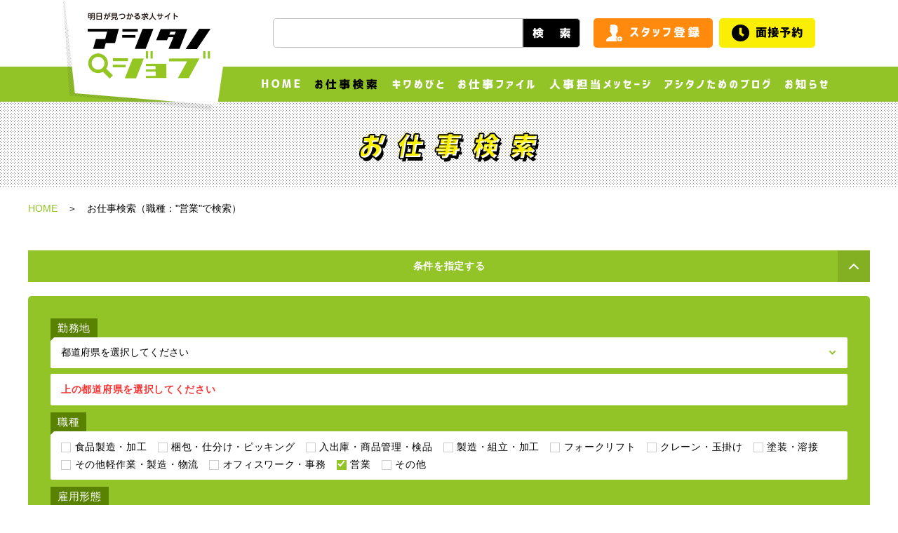

--- FILE ---
content_type: text/html;charset=utf-8
request_url: https://job-gear.jp/ashitajob2/kyujin_l.htm?L=BMSList&BCD=WYO&NOI=12&SF=1&SD=UD%2CID&KCD_=&_SCD_=BB
body_size: 8400
content:
























































































  
																						












  
																						







<!DOCTYPE html>
		

			


<!DOCTYPE html>
<html lang="ja" prefix="og: http://ogp.me/ns#">
	<head>
		<meta charset="UTF-8">
		<meta name="viewport" content="width=device-width, initial-scale=1.0">
		<meta http-equiv="X-UA-Compatible" content="IE=edge">
		<meta name="format-detection" content="telephone=no">
		<meta name="keywords" content="アシタノジョブ,明日が見つかる求人サイト,求人情報,採用情報,キワヨシ,製造業,物流業,人材派遣,正社員登用,お仕事検索">
		<meta name="description" content="明日が見つかる求人サイト「アシタノジョブ」は、鉄鋼業、製造業、物流業への人材派遣業の「キワヨシ」が、関西圏を中心に幅広い業種の求人情報を掲載する求人サイト。正社員登用制度のある求人案件を多数ご用意。活躍中のスペシャリストたちのインタビューも掲載。「派遣でリセット。新しい自分を見つけてキワメよう！」お仕事検索です。">
		<meta name="author" content="キワヨシ株式会社">

                <meta name="google-site-verification" content="en5Bhu1-1-BxtUZnyET764APgTjvKETe7R1DCbwHuiQ">
                                <title>職種："営業"で検索　-　お仕事検索 | アシタノジョブ 明日が見つかる求人サイト キワヨシ株式会社</title>
                
        <meta property="og:title" content="アシタノジョブ 明日が見つかる求人サイト キワヨシ株式会社">
		<meta property="og:type" content="website">
		<meta property="og:url" content="http://ashita-job.net/">
		<meta property="og:image" content="https://job-gear.jp/a/as/ashitajob/images/social.png">
		<meta property="og:description" content="明日が見つかる求人サイト「アシタノジョブ」は、鉄鋼業、製造業、物流業への人材派遣業の「キワヨシ」が、関西圏を中心に幅広い業種の求人情報を掲載する求人サイト。正社員登用制度のある求人案件を多数ご用意。活躍中のスペシャリストたちのインタビューも掲載。「派遣でリセット。新しい自分を見つけてキワメよう！」">
				<meta name="twitter:title" content="アシタノジョブ 明日が見つかる求人サイト キワヨシ株式会社">
		<meta name="twitter:url" content="http://ashita-job.net/">
		<meta name="twitter:image" content="https://job-gear.jp/a/as/ashitajob/images/social.png">
		<meta name="twitter:card" content="summary">
				<meta itemprop="name" content="test">
		<meta itemprop="description" content="明日が見つかる求人サイト「アシタノジョブ」は、鉄鋼業、製造業、物流業への人材派遣業の「キワヨシ」が、関西圏を中心に幅広い業種の求人情報を掲載する求人サイト。正社員登用制度のある求人案件を多数ご用意。活躍中のスペシャリストたちのインタビューも掲載。「派遣でリセット。新しい自分を見つけてキワメよう！」">
		<meta itemprop="image" content="http://ashita-job.net/">

		<link rel="shortcut icon" type="image/x-icon" href="/a/as/ashitajob/images/favicon.ico">
		<link rel="apple-touch-icon" href="/a/as/ashitajob/images/apple-touch-icon.png">
		
	
				
<link rel="canonical" href="http://job-gear.jp/ashitajob2/kyujin_l.htm?L=BMSList&BCD=WYO&NOI=12&SF=1&SD=UD%2CID&KCD_=&_SCD_=BB">	

				
			
		
	
		
		

		
				<link href="/a/as/ashitajob/css/reset.css" rel="stylesheet">
		<link href="/a/as/ashitajob/css/layout.css" rel="stylesheet">
		<link href="/a/as/ashitajob/css/common.css" rel="stylesheet">
		
				<link href="/a/as/ashitajob/css/search.css" rel="stylesheet">
		<link rel="stylesheet" href="/a/as/ashitajob/css/import/normalize.css">
		<link rel="stylesheet" href="/a/as/ashitajob/css/kyujin.css">
								<link href="/a/as/ashitajob/css/kyujin.css" rel="stylesheet">
				<link href="/a/as/ashitajob/css/add.css" rel="stylesheet">
        <link href="/a/as/ashitajob/css/add2018.css" rel="stylesheet">
				
				<script src="//code.jquery.com/jquery.js"></script>
								
				<link rel="stylesheet" href="//maxcdn.bootstrapcdn.com/font-awesome/4.5.0/css/font-awesome.min.css">
				 	</head>
	
	<body>

<body class="lower-kyujin_l">

        <div id="header">
	<div class="container">
		<div class="header_logo alpha">
						<div><a href="http://ashita-job.net/"><img src="/a/as/ashitajob/images/logo.png" alt="アシタノジョブ 明日が見つかる求人サイト キワヨシ株式会社" class="logo_l"><img src="/a/as/ashitajob/images/sp_logo.png" alt="アシタノジョブ 明日が見つかる求人サイト キワヨシ株式会社" class="logo_s"></a></div>
					</div>
		<div class="header_subnav">
			<div class="search">
                <form action="https://job-gear.jp/ashitajob2/kyujin_l.htm" accept-charset="UTF-8" method="get">
					<input type="hidden" name="L" value="BMSList">
					<input type="hidden" name="BCD" value="WYO">
					<input type="hidden" name="SF" value="1">
					<input type="hidden" name="NOI" value="12">
					<input type="hidden" name="SD" value="UD,ID">
					<input type="hidden" name="F" value="">
															<input type="text" name="FTS" value="">
					<button><img src="/a/as/ashitajob/images/header_search.png" alt="検索"></button>
				</form>
			</div>
			<div class="regist alpha">
								<a href="https://job-gear.jp/ashitajob/entry.htm?L=BCSList&BCD=WYS&SF=1&SD=UD,ID&NOI=1" target="_blank"><img src="/a/as/ashitajob/images/header_staff.png" alt="スタッフ登録"></a>
				                                <a href="https://kiwa-yoshi.resv.jp" class="reserve_btn" target="_blank"><img src="/a/as/ashitajob/images/header_reserve.png" alt="面接予約"></a>
                			</div>
		</div>
		<div class="sp_header_subnav">
			            <a href="https://job-gear.jp/ashitajob/entry.htm?L=BCSList&BCD=WYS&SF=1&SD=UD,ID&NOI=1" target="_blank"><img src="/a/as/ashitajob/images/sp_btn_staff.png" alt="スタッフ登録"></a>
			           
                        <a href="https://kiwa-yoshi.resv.jp" target="_blank"><img src="/a/as/ashitajob/images/sp_btn_reserve.png" alt="面接予約"></a>
            		</div>
	</div>
	<div class="header_menu">
		<span><img src="/a/as/ashitajob/images/sp_btn_menu.png" alt="MENU"></span>
	</div>
	<div class="header_nav hover">
		<div class="container">
			<ul>
				<li><a href="http://ashita-job.net/"><img src="/a/as/ashitajob/images/nav_home.png" alt="HOME"></a></li>
				<li><a href="https://job-gear.jp/ashitajob2/kyujin_l.htm?L=BMSList&BCD=WYO&SF=1&SD=UD,ID&NOI=12" class="current"><img src="/a/as/ashitajob/images/nav_search.png" alt="お仕事検索"></a></li>
				<li><a href="https://job-gear.jp/ashitajob/interview_l.htm?L=BCSList&BCD=WYP&SF=1&SD=UD,ID&NOI=6"><img src="/a/as/ashitajob/images/nav_interview.png" alt="キワめびと"></a></li>
				<li><a href="https://job-gear.jp/ashitajob/jobfile.htm?L=BCSList&BCD=WYQ&SF=1&SA=OID&NOI=10"><img src="/a/as/ashitajob/images/nav_jobfile.png" alt="お仕事ファイル"></a></li>
				<li><a href="https://job-gear.jp/ashitajob/message.htm"><img src="/a/as/ashitajob/images/nav_message.png" alt="人事担当メッセージ"></a></li>
				<li><a href="https://job-gear.jp/ashitajob/blog_l.htm?L=BCSList&BCD=WYR&SF=1&SD=OID,ID&NOI=20"><img src="/a/as/ashitajob/images/nav_blog.png" alt="アシタノためのブログ"></a></li>
				<li><a href="https://job-gear.jp/ashitajob/information_l.htm?L=BCSList&BCD=Rhh&SF=1&SD=OID,ID&NOI=20"><img src="/a/as/ashitajob/images/nav_information.png" alt="お知らせ"></a></li>
			</ul>
		</div>
	</div>
</div>

<div id="main">
    	<div class="main_header">
		<h1 class="title">
						<img src="/a/as/ashitajob/images/search/ttl_search.png" alt="お仕事検索">
					</h1>
	</div>
		

					
<div class="breadcrumb">
	<ul>
		<li>
			<a href="http://ashita-job.net/"><span>HOME</span></a>
		</li>

		<!--
						<li>
                <a href="https://job-gear.jp/ashitajob/information_l.htm?L=BCSList&BCD=Rhh&SF=1&SD=OID,ID&NOI=20">
					<span>お仕事検索</span>
				</a>
			</li>
			-->
		
				<li>お仕事検索（職種："営業"で検索）</li>
			</ul>
</div>

				    

	<div class="l-main">
		<div class="kyujin_container">
			<!-- search panel -->
			<div class="search_panel">
				<div class="toggle search-toggle">
                    <p class="toggle_txt">条件を指定する</p>
					<span class="toggle_trigger">
						<span class="toggle_trigger_txt_ico"></span>
						<span class="toggle_trigger_txt_ico"></span>
					</span>
				</div>
				
                                <div class="search_body">
    <form  class="custom-form" action="https://job-gear.jp/ashitajob2/kyujin_l.htm" id="search" name="search01">
        <input type="hidden" name="L" value="BMSList" />
        <input type="hidden" name="BCD" value="WYO" />
        <input type="hidden" name="NOI" value="12" />
        <input type="hidden" name="SF" value="1" />
        <input type="hidden" name="SD" value="UD,ID" />

        <div class="custom-form_inner">
            <!--勤務地プルダウン（ドリル検索）-->
            <div class="custom-form_parts">
                <p class="parts_ttl">勤務地</p>
                <div class="form_parts_inner">
                    <div class="pull-down">
                        <select id="search_pref" name="KCD_">
                            <option value="" selected="selected">都道府県を選択してください</option>
                                                                                                                                                                         <option value="27">大阪府</option>
                                                                                                                                                                                                                                                                                                                                                                                                                                                                                                                                                                                                                                                                                                           <option value="28">兵庫県</option>
                                                                                                                                                                                                                                                                                                                                                                                                                                                                                                                                                                                                                                                  <option value="30">和歌山県</option>
                                                                                                                                                                                                                                                                                                                                                                                                                                                                                                                                                                                                                                                  <option value="26">京都府</option>
                                                                                                                                                                                                                                                                                                                                                                                                              <option value="25">滋賀県</option>
                                                                                                                                                                                                                                                                                                                                                                                                                                                                                                                                                                                                                                                                                                                                                                                                                             <option value="29">奈良県</option>
                                                                                                                                                                                                                                                                                                                                                                                                                                                                                                                                                                                                                                                  <option value="23">愛知県</option>
                                                                                                               </select>
                    </div>
                    <div class="check-box selCity-box">
                        <div id="search_city">
                            <span class="selCity_alert">上の都道府県を選択してください</span>
                        </div>
                    </div>
                </div>
            </div>
            <!-- 勤務地チェックボックス（ドリル検索）-->

            <!-- 職種 -->
            <div class="custom-form_parts">
                <p class="parts_ttl">職種</p>
                <div class="form_parts_inner">
                    <div class="check-box selCity-box">
                        <ul class="category_list">
                                                                                                                                                                                                                                                                                        <li>
                                <input type="checkbox" name="_SCD_" value="KK04" id="categoryKK04"${category_item.check}>
                                <label for="categoryKK04">食品製造・加工</label>
                            </li>
                                                                                                                                                                                                                                                                                                                    <li>
                                <input type="checkbox" name="_SCD_" value="KK01" id="categoryKK01"${category_item.check}>
                                <label for="categoryKK01">梱包・仕分け・ピッキング</label>
                            </li>
                                                                                                                                                                                                                                                                                                                    <li>
                                <input type="checkbox" name="_SCD_" value="KK02" id="categoryKK02"${category_item.check}>
                                <label for="categoryKK02">入出庫・商品管理・検品</label>
                            </li>
                                                                                                                                                                                                                                                                                                                    <li>
                                <input type="checkbox" name="_SCD_" value="KK03" id="categoryKK03"${category_item.check}>
                                <label for="categoryKK03">製造・組立・加工</label>
                            </li>
                                                                                                                                                                                                                                                                                                                    <li>
                                <input type="checkbox" name="_SCD_" value="KK05" id="categoryKK05"${category_item.check}>
                                <label for="categoryKK05">フォークリフト</label>
                            </li>
                                                                                                                                                                                                                                                                                                                    <li>
                                <input type="checkbox" name="_SCD_" value="KK06" id="categoryKK06"${category_item.check}>
                                <label for="categoryKK06">クレーン・玉掛け</label>
                            </li>
                                                                                                                                                                                                                                                                                                                    <li>
                                <input type="checkbox" name="_SCD_" value="KK07" id="categoryKK07"${category_item.check}>
                                <label for="categoryKK07">塗装・溶接</label>
                            </li>
                                                                                                                                                                                                                                                                                                                    <li>
                                <input type="checkbox" name="_SCD_" value="KK08:..KK09" id="categoryKK08:..KK09"${category_item.check}>
                                <label for="categoryKK08:..KK09">その他軽作業・製造・物流</label>
                            </li>
                                                                                                                                                                                                                                                                                                                    <li>
                                <input type="checkbox" name="_SCD_" value="AA" id="categoryAA"${category_item.check}>
                                <label for="categoryAA">オフィスワーク・事務</label>
                            </li>
                                                                                                                                                                                                                                                                                                                                                <li>
                                <input type="checkbox" name="_SCD_" value="BB" id="categoryBB"${category_item.check} checked="checked">
                                <label for="categoryBB">営業</label>
                            </li>
                                                                                                                                                                                                                                                                                                                    <li>
                                <input type="checkbox" name="_SCD_" value="CC:..DD:..EE:..FF:..GG:..HH:..II:..JJ:..LL:..MM:..NN" id="categoryCC:..DD:..EE:..FF:..GG:..HH:..II:..JJ:..LL:..MM:..NN"${category_item.check}>
                                <label for="categoryCC:..DD:..EE:..FF:..GG:..HH:..II:..JJ:..LL:..MM:..NN">その他</label>
                            </li>
                                                                                 </ul>
                    </div>
                </div>
            </div>
            <!-- 職種 -->
            <!-- 雇用形態 -->
            <div class="custom-form_parts">
                <p class="parts_ttl">雇用形態</p>
                <div class="form_parts_inner">
                    <div class="check-box selCity-box">
                        <ul class="category_list">
                                                                                                                <input type="checkbox" name="_KKCD_" id="type01" value="..01"><label for="type01">正社員</label>
                                                                                                                                            <input type="checkbox" name="_KKCD_" id="type03" value="..03"><label for="type03">アルバイト</label>
                                                                                                                                            <input type="checkbox" name="_KKCD_" id="type04" value="..04"><label for="type04">パート</label>
                                                                                                                                            <input type="checkbox" name="_KKCD_" id="type08" value="..08"><label for="type08">派遣社員</label>
                                                                                                                                            <input type="checkbox" name="_KKCD_" id="type09" value="..09"><label for="type09">職業紹介</label>
                                                                                                                                            <input type="checkbox" name="_KKCD_" id="type12" value="..12"><label for="type12">紹介予定派遣</label>
                                                                                 </ul>
                    </div>
                </div>
            </div>
            <!-- //雇用形態 -->

            <!-- スタイル -->
            <div class="custom-form_parts">
                <p class="parts_ttl">スタイル</p>
                <div class="form_parts_inner">
                    <div class="check-box selCity-box">
                        <ul class="category_list">
                                                                                                                <input type="checkbox" name="_VAL98_" id="style11" value="11"><label for="style11">時給1100円以上</label>
                                                                                                                                            <input type="checkbox" name="_VAL98_" id="style12" value="12"><label for="style12">時給1500円以上</label>
                                                                                                                                            <input type="checkbox" name="_VAL98_" id="style13" value="13"><label for="style13">日給10000円以上</label>
                                                                                                                                            <input type="checkbox" name="_VAL98_" id="style14" value="14"><label for="style14">日給12000円以上</label>
                                                                                                                                            <input type="checkbox" name="_VAL98_" id="style15" value="15"><label for="style15">月給25万円以上</label>
                                                                                                                                            <input type="checkbox" name="_VAL98_" id="style16" value="16"><label for="style16">月給30万円以上</label>
                                                                                                                                            <input type="checkbox" name="_VAL98_" id="style17" value="17"><label for="style17">未経験歓迎</label>
                                                                                                                                            <input type="checkbox" name="_VAL98_" id="style18" value="18"><label for="style18">中高年の方活躍中</label>
                                                                                                                                            <input type="checkbox" name="_VAL98_" id="style19" value="19"><label for="style19">扶養控除内考慮</label>
                                                                                                                                            <input type="checkbox" name="_VAL98_" id="style20" value="20"><label for="style20">大手企業・公的機関</label>
                                                                                                                                            <input type="checkbox" name="_VAL98_" id="style21" value="21"><label for="style21">車・バイク通勤OK</label>
                                                                                                                                            <input type="checkbox" name="_VAL98_" id="style22" value="22"><label for="style22">服装・髪型自由</label>
                                                                                                                                            <input type="checkbox" name="_VAL98_" id="style23" value="23"><label for="style23">まかない・食事補助</label>
                                                                                                                                            <input type="checkbox" name="_VAL98_" id="style24" value="24"><label for="style24">オープニングスタッフ</label>
                                                                                                                                            <input type="checkbox" name="_VAL98_" id="style25" value="25"><label for="style25">土日祝休み</label>
                                                                                 </ul>
                    </div>
                </div>
            </div>
            <!-- //スタイル -->

            <!-- FORM_BLOCK -->
            <!--
<div class="form_block textbox">
<p class="hd">フリーワード</p>
<div class="form_frame">
<div class="form">
${free_word_program}
</div>
</div>
</div>
-->
            <!-- //FORM_BLOCK -->
        </div>

        <!--
-->
        <!-- BTN_BLOCK -->
        <!--
<div class="btn_area">
<button type="submit" class="submit_btn">この条件で検索</button>
</div>
-->
        <div class="custom-form_searth_btn">
            <span class="btn_cover">
                <input type="submit" value="検索" class="submit_btn">
            </span>
        </div>
        <!-- //BTN_BLOCK -->
    </form>
</div>
                				<div class="job_result_total">
					<div class="job_result_total_head">
                        <span class="job_result_total_num">3</span>
						<span class="job_result_total_cach">RESULT</span>
					</div>
					<div class="job_result_total_body">
                                                <h1 class="job_result_total_body_ttl">職種："営業" の求人検索結果</h1>
											</div>
				</div>
			</div>
			<!-- //search panel -->

			<div class="job_count_pager contents_top">
				<div class="result_total">
                    <span class="result_total_all">3</span>
					<span class="result_total_txt">件</span>
				</div>
			</div>
           
                        
			<div class="newjob_list iframe">
				
																
				<div class="job_item">
					<a href="https://job-gear.jp/ashitajob2/kyujin_d.htm?L=BMSDetail&SF=1&amp;ID=AD0512077731&_SCD_=BB&F=L">
																		<div class="job_item_inner">
																												<div class="img_area">
								<p class="img" style="background-image: url(https://ss.job-gear.jp/jobgear/picture?c=a3a35998051478ac69e0c79b55088c97&amp;p=20250926369648.jpg)" alt="人と仕事をつなぐ営業職◆未経験歓迎◆年間休日125日◆土日祝休み&amp;残業なし◆転勤なし◆駅チカ"></p>
							</div>
							<div class="title">
																<h3 class="hd"> 人と仕事をつなぐ営業職◆未経験歓迎◆年間休日125日◆土日祝休み&amp;残業なし◆転勤…</h3>
																<ul class="tag">
																		
					<li class="job_employmenttype_list_item">正</li>

            								 	
 																	</ul>
							</div>
														<div class="about_area">
																<div class="txt_block">
									<h4 class="hd">勤務地</h4>
									<div class="txt">
										<h3 class="">大阪府大阪市西区西本町2-3-6山岡ビル11階 ※転勤なし</div>
									</div>
																											<div class="txt_block">
										<h4 class="hd">職種</h4>
										<div class="txt">人材派遣や人材紹介の営業</div>
									</div>
																											<div class="txt_block">
										<h4 class="hd">給与</h4>
										<div class="txt">月給25万2075円～34万4575円 ※入社時の給与です。営業経験（業…</div>
									</div>
																	</div>
																<time>更新日：2026/01/19</time>
							</div>
							</a>
						</div>
																	
				<div class="job_item">
					<a href="https://job-gear.jp/ashitajob2/kyujin_d.htm?L=BMSDetail&SF=1&amp;ID=AD0926670531&_SCD_=BB&F=L">
																		<div class="job_item_inner">
																												<div class="img_area">
								<p class="img" style="background-image: url(https://ss.job-gear.jp/jobgear/picture?c=a3a35998051478ac69e0c79b55088c97&amp;p=20250926369648.jpg)" alt="派遣スタッフや得意先企業のフォロー◆年間休日125日◆土日祝休み◆定時退社◆車・バイク通勤OK"></p>
							</div>
							<div class="title">
																<h3 class="hd"> 派遣スタッフや得意先企業のフォロー◆年間休日125日◆土日祝休み◆定時退社◆車・バ…</h3>
																<ul class="tag">
																		
					<li class="job_employmenttype_list_item">正</li>

            								 	
 																	</ul>
							</div>
														<div class="about_area">
																<div class="txt_block">
									<h4 class="hd">勤務地</h4>
									<div class="txt">
										<h3 class="">和歌山県田辺市下万呂588-1みずほビル2F ※転勤なし</div>
									</div>
																											<div class="txt_block">
										<h4 class="hd">職種</h4>
										<div class="txt">スタッフ管理</div>
									</div>
																											<div class="txt_block">
										<h4 class="hd">給与</h4>
										<div class="txt">■月給23万1250円～34万6875円 　※固定残業手当3万1250円～4万6…</div>
									</div>
																	</div>
																<time>更新日：2026/01/19</time>
							</div>
							</a>
						</div>
																	
				<div class="job_item">
					<a href="https://job-gear.jp/ashitajob2/kyujin_d.htm?L=BMSDetail&SF=1&amp;ID=AD0926665085&_SCD_=BB&F=L">
																		<div class="job_item_inner">
																												<div class="img_area">
								<p class="img" style="background-image: url(https://ss.job-gear.jp/jobgear/picture?c=a3a35998051478ac69e0c79b55088c97&amp;p=20250926369648.jpg)" alt="人と仕事をつなぐお仕事◆年間休日125日◆土日祝休み◆定時退社でプライベートも充実◆車バイク通勤OK"></p>
							</div>
							<div class="title">
																<h3 class="hd"> 人と仕事をつなぐお仕事◆年間休日125日◆土日祝休み◆定時退社でプライベートも充実…</h3>
																<ul class="tag">
																		
					<li class="job_employmenttype_list_item">正</li>

            								 	
 																	</ul>
							</div>
														<div class="about_area">
																<div class="txt_block">
									<h4 class="hd">勤務地</h4>
									<div class="txt">
										<h3 class="">和歌山県田辺市下万呂588-1みずほビル2F ※転勤なし</div>
									</div>
																											<div class="txt_block">
										<h4 class="hd">職種</h4>
										<div class="txt">人材派遣や人材紹介の提案営業</div>
									</div>
																											<div class="txt_block">
										<h4 class="hd">給与</h4>
										<div class="txt">■月給23万1250円～34万6875円 　※固定残業手当3万1250円～4万6…</div>
									</div>
																	</div>
																<time>更新日：2026/01/19</time>
							</div>
							</a>
						</div>
					 
					<!-- 無限スクロール用 -->
					<div class="infinite_navi">
						<a href="/ashitajob2/kyujin_l.htm?L=BMSList&BCD=WYO&NOI=12&SF=1&SD=UD%2CID&KCD_=&_SCD_=BB"></a>
					</div>
			
				</div>
			
			
		</div>
	</div>

</div><div id="footer">
	<div class="footer_nav">
		<div class="container">
			<ul>
				<li><a href="http://kiwa-yoshi.com/sitepolicy.html" target="_blank"><i class="fa fa-angle-right" aria-hidden="true"></i>サイトポリシー</a></li>
				<li><a href="http://www.kiwa-yoshi.com/company/index.html" target="_blank"><i class="fa fa-angle-right" aria-hidden="true"></i>運営会社</a></li>
			</ul>
			<span class="pagetop"><a href="#header"><img src="/a/as/ashitajob/images/footer_pagetop.png" alt="ページトップ"><i class="fa fa-arrow-up" aria-hidden="true"></i></a></span>
		</div>
	</div>
	<div class="footer_logo">
		<a href="http://ashita-job.net/"><img src="/a/as/ashitajob/images/logo_footer.png" alt="アシタノジョブ 明日が見つかる求人サイト キワヨシ株式会社"></a>
	</div>
	<div class="footer_copyright">&copy; アシタノジョブ</div>
</div>

<div class="footer_ga">
	<a class="ga-pdf" href="https://job-gear.jp/csd/doc/privacy/googleanalytics_terms.pdf" target="_blank">Googleアナリティクスの利用について</a>
</div>


<script src="/a/as/ashitajob/js/script.js"></script>
<script src="/a/as/ashitajob/js/common.js"></script>
<script src="/a/as/ashitajob/js/vendor/jquery-2.1.4.min.js"></script>
<script src="/a/as/ashitajob/js/vendor/ofi.min.js"></script>
<script src="/a/as/ashitajob/js/kyujin.js"></script>
<script src="/a/as/ashitajob/js/vendor/jquery.infinitescroll.min.js"></script>
<!-- ↓プログラムが入ったらこっち -->
<script type="text/javascript">
	path=new Array();
	path.push(location.href+'&P=');
	path.push('');
	jQuery(function(){
		$('.newjob_list').infinitescroll({
			navSelector  : '.infinite_navi',
			nextSelector : '.infinite_navi a',
			itemSelector : '.job_item',
			maxPage : '170',
			loading : {
				msgText : '',
				finishedMsg : '求人情報は以上です。',
				img : '/a/as/ashitajob/images/loader.gif'
			},
			path: path
		},function(arrayOfNewElems){
			//				setTimeOut(function () {
			//					jobSize();
			//				}, 800);
			$(arrayOfNewElems).hide().delay(100).fadeIn(600);
		});
	});
</script>
<!-- ↑プログラムが入ったらこっち -->


<script>
    function prefChange(load_city_url){
        jQuery.ajax({
            type: 'GET',
            url: load_city_url + '&time=' + (new Date).getTime(),
            success: function(data) {
                if(location.href.indexOf('https://job-gear.jp') == -1) {
                    var data = data.responseText;
                }
//                console.log(data);
                $('#search_city').html(data);
                $('#search_city > *').hide().fadeIn();
            }
        });
    }
    
    $(function(){
        var base_data = $('#search_city').html();//元のデータ

        var check_pref = $('#search_pref').val();//セレクトの場合
        //チェックがあればそれを優先
        if (check_pref != '') {
            //                console.log(check_pref);
            var city_url = 'https://job-gear.jp/ashitajob2/search_city.htm?L=BMSList&BCD=WYO&SF=1&SA=KCD&NOI=1000&KCD_=' + check_pref;
            prefChange(city_url);
        } 
        else if ('' != '') {
            //                console.log('');
            var city_url = 'https://job-gear.jp/ashitajob2/search_city.htm?L=BMSList&BCD=WYO&SF=1&SA=KCD&NOI=1000';
            prefChange(city_url);
        } 


        $('#search_pref').change(function() {
            $(this).parents('form').find('.no_offer').remove();
            var check_pref = $('#search_pref').val();//セレクトの場合
            var city_url = 'https://job-gear.jp/ashitajob2/search_city.htm?L=BMSList&BCD=WYO&SF=1&SA=KCD&NOI=1000&KCD_=' + check_pref;
            if (check_pref == ''){
                $('#search_city').html(base_data);
                $('#search_city > *').hide().fadeIn();
            } else {
                prefChange(city_url);
                $('#search_city option').attr('selected',false);
            }
        });

        $('#search_city').click(function(){
            var check_pref = $('#search_pref').val();//セレクトの場合
            if (check_pref == ''){
                $(this).html('<div class="no_pref">都道府県を選択</div>')
                $('#search_city .no_pref').hide().fadeIn();
                return false;
            }
        });
        $('.submit_btn').click(function(){
            var check_no_city = $('#search_city .no_city').length;
            var check_city = $('#search_city :checked').val();
            var check_pref = $('#search_pref').val();
            var pref_name = $('#search_pref :selected').text();
            var pref_name = pref_name.replace(/\s+/g, '');

            if (check_pref != '' && check_no_city > 0){
                $(this).parents('form').find('.no_offer').remove();
                $(this).parents('form').prepend('<div class="no_offer">' + pref_name + 'の募集は現在ありません。</div>');
                $(this).parents('form').find('.no_offer').hide().fadeIn();
                return false;
            }
            if (check_city && check_city != ''){
                $('#search_pref').attr('name','PC');
            }

        });
    });

</script>






<script>
(function(i,s,o,g,r,a,m){i['GoogleAnalyticsObject']=r;i[r]=i[r]||function(){
(i[r].q=i[r].q||[]).push(arguments)},i[r].l=1*new Date();a=s.createElement(o),
m=s.getElementsByTagName(o)[0];a.async=1;a.src=g;m.parentNode.insertBefore(a,m)
})(window,document,'script','//www.google-analytics.com/analytics.js','ga');
ga('create', 'UA-83420824-2', 'auto',{'allowLinker':true});
ga('require','linker');
ga('linker:autoLink',['ss.job-gear.jp']);
ga('send','pageview');
</script>

<!-- GA4 v1 Google tag (gtag.js) -->
<script async src="https://www.googletagmanager.com/gtag/js?id=G-MYTYMMB817"></script>
<script>
  window.dataLayer = window.dataLayer || [];
  function gtag(){dataLayer.push(arguments);}
  gtag('js', new Date());
  gtag('config', 'G-MYTYMMB817');
</script>
<!-- GA4 end -->

<!-- YTM Tag -->
<script type="text/javascript">
  (function () {
    var tagjs = document.createElement("script");
    var s = document.getElementsByTagName("script")[0];
    tagjs.async = true;
    tagjs.src = "//s.yjtag.jp/tag.js#site=lNIE7ok,gBL2776";
    s.parentNode.insertBefore(tagjs, s);
  }());
</script>
<noscript>
  <iframe src="//b.yjtag.jp/iframe?c=lNIE7ok,gBL2776" width="1" height="1" frameborder="0" scrolling="no" marginheight="0" marginwidth="0"></iframe>
</noscript>
<!-- YTM Tag end -->

<!-- Google Tag Manager -->
<script>(function(w,d,s,l,i){
w[l]=w[l]||[];w[l].push({'gtm.start':new Date().getTime(),event:'gtm.js'});var f=d.getElementsByTagName(s)[0],j=d.createElement(s),dl=l!='dataLayer'?'&l='+l:'';j.async=true;j.src='https://www.googletagmanager.com/gtm.js?id='+i+dl;f.parentNode.insertBefore(j,f);
})(window,document,'script','dataLayer','GTM-NCCWS47');</script>
<!-- End Google Tag Manager -->

<!-- Google Tag Manager -->
<script>(function(w,d,s,l,i){w[l]=w[l]||[];w[l].push({'gtm.start':
  new Date().getTime(),event:'gtm.js'});var f=d.getElementsByTagName(s)[0],
  j=d.createElement(s),dl=l!='dataLayer'?'&l='+l:'';j.async=true;j.src=
  'https://www.googletagmanager.com/gtm.js?id='+i+dl;f.parentNode.insertBefore(j,f);
  })(window,document,'script','dataLayer','GTM-55469DQM');</script>
  <!-- End Google Tag Manager -->
  
  <!-- Google Tag Manager (noscript) -->
  <noscript><iframe src="https://www.googletagmanager.com/ns.html?id=GTM-55469DQM"
  height="0" width="0" style="display:none;visibility:hidden"></iframe></noscript>
  <!-- End Google Tag Manager (noscript) -->


--- FILE ---
content_type: text/css
request_url: https://job-gear.jp/a/as/ashitajob/css/layout.css
body_size: 2386
content:
@charset "UTF-8";
/*----------------------------------------------------
	再設定
----------------------------------------------------*/
html {
	font-size: 16px;
}

body {
	font-family: "メイリオ", "Meiryo", verdana, "ヒラギノ角ゴ Pro W3", "Hiragino Kaku Gothic Pro", Osaka, "ＭＳ Ｐゴシック", "MS PGothic", Sans-Serif;
	line-height: 1.75;
	-webkit-text-size-adjust: 100%;
	color: #000;
}

a {
	color: #92c427;
	text-decoration: none;
}

img {
	max-width: 100%;
	height: auto;
	width: auto;
	vertical-align: middle;
}

/*----------------------------------------------------
	共通レイアウト
----------------------------------------------------*/
#header {
	position: relative;
	line-height: 1;
}

.header_logo {
	position: absolute;
	left: 0;
	top: -25px;
	z-index: 10;
}
.header_logo .logo_s {
	display: none;
}
.header_subnav {
	height: 95px;
	float: right;
	padding: 26px 28px 0 0;
}
.header_subnav .search {
	display: inline-block;
}
.header_subnav .search input {
	float: left;
	width: 356px;
	height: 42px;
	border: #BFBFBF 1px solid;
	-webkit-border-radius: 5px 0 0 5px;
	border-radius: 5px 0 0 5px;
	outline: none;
}
.header_subnav .search button {
	width: 82px;
	height: 42px;
	text-align: center;
	background-color: #000;
	border: #BFBFBF 1px solid;
	-webkit-border-radius: 0 5px 5px 0;
	border-radius: 0 5px 5px 0;
	cursor: pointer;
}
.header_subnav .regist {
	display: inline-block;
	margin-left: 12px;
}
.header_subnav .regist a {
	display: inline-block;
	padding: 9px 18px;
	height: 42px;
	background-color: #ff8a0d;
	-webkit-border-radius: 5px;
	border-radius: 5px;
}
.sp_header_subnav {
	display: none;
}
.header_menu {
	display: none;
	text-align: right;
}
.header_menu span {
	display: inline-block;
	padding: 9px 3px 6px;
	cursor: pointer;
}
.header_menu img {
	height: 40px;
}
.header_nav {
	background-color: #92c427;
}
.header_nav ul {
	text-align: right;
	font-size: 0;
}
.header_nav ul li {
	display: inline-block;
	margin: 0 10px;
}
.header_nav ul li a {
	display: block;
	padding: 17px 0;
}

#footer {
	color: #FFF;
	line-height: 1;
	background-color: #92c427;
}
#footer a {
	color: #FFF;
}

.footer_nav {
	margin-bottom: 20px;
	background-color: #000;
}
.footer_nav ul {
	float: left;
	padding: 0 0 0 32px;
}
.footer_nav ul li {
	display: inline-block;
	padding: 14px 0;
	margin-right: 38px;
	font-size: 14px;
}
.footer_nav ul .fa {
	margin-right: .5em;
	font-size: 18px;
	-webkit-transition: transform .3s;
	-moz-transition: transform .3s;
	-ms-transition: transform .3s;
	-o-transition: transform .3s;
	transition: transform .3s;
}
.footer_nav ul a:hover .fa {
	-webkit-transform: translate(3px, 0);
	-moz-transform: translate(3px, 0);
	-ms-transform: translate(3px, 0);
	-o-transform: translate(3px, 0);
	transform: translate(3px, 0);
}
.footer_nav .pagetop {
	float: right;
}
.footer_nav .pagetop a {
	display: inline-block;
	padding: 14px 12px 14px 20px;
	color: #FFF;
	background-color: #eb6519;
}
.footer_nav .pagetop a img {
	vertical-align: top;
}
.footer_nav .pagetop a .fa {
	font-size: 18px;
	margin-left: 0.5em;
	-webkit-transition: transform .3s;
	-moz-transition: transform .3s;
	-ms-transition: transform .3s;
	-o-transition: transform .3s;
	transition: transform .3s;
}
.footer_nav .pagetop a:hover .fa {
	-webkit-transform: translate(0, -4px);
	-moz-transform: translate(0, -4px);
	-ms-transform: translate(0, -4px);
	-o-transform: translate(0, -4px);
	transform: translate(0, -4px);
}
.footer_logo {
	text-align: center;
}
.footer_copyright {
	padding: 0 0 20px;
	font-size: 12px;
	text-align: center;
}

@media (max-width: 980px) {
	.header_logo {
		top: 0;
		left: 10px;
	}
	.header_logo img {
		height: 108px;
	}
	.header_logo .logo_l {
		display: none;
	}
	.header_logo .logo_s {
		display: inline-block;
	}

	.header_subnav .search input {
		width: 280px;
	}

	.header_nav ul {
		text-align: center;
	}
}
@media (max-width: 767px) {
	#header {
		height: 57px;
		background-color: #92c427;
		border-bottom: 2px solid #fff;
	}

	.header_logo img {
		height: 68px;
	}
	.header_subnav {
		display: none;
	}
	.header_menu {
		display: block;
	}

	.sp_header_subnav {
		display: block;
		position: absolute;
		right: 50px;
		top: 10px;
	}
	.sp_header_subnav img {
		height: 37px;
	}

	.header_nav {
		display: none;
		position: absolute;
		width: 100%;
		left: 0;
		top: 57px;
		background-color: #92c427;
		z-index: 200;
	}
	.header_nav ul li {
		display: block;
		margin: 0;
		padding: 0 10px;
		border-bottom: 2px solid #fff;
	}
	.header_nav ul li:last-child {
		border-bottom: none;
	}
	.header_nav ul li a {
		display: block;
		padding: 16px 0;
		text-align: center;
	}
	.header_menu.open + .header_nav {
		display: block;
		animation: show 0.3s linear 0s;
	}

	.footer_nav {
		margin-bottom: 13px;
	}
	.footer_nav ul {
		padding: 0 0 0 16px;
	}
	.footer_nav ul li {
		padding: 12px 0;
		margin-right: 8px;
		font-size: 10px;
	}
	.footer_nav ul .fa {
		font-size: 12px;
	}
	.footer_nav .pagetop {
		float: right;
	}
	.footer_nav .pagetop a {
		display: inline-block;
		padding: 10px 6px 10px 10px;
	}
	.footer_nav .pagetop a .fa {
		font-size: 14px;
		margin-left: 0.5em;
	}
	.footer_logo img {
		height: 65px;
	}
	.footer_copyright {
		padding: 0 0 20px;
		font-size: 10px;
	}
}
@keyframes show {
	from {
		opacity: 0;
	}
	to {
		opacity: 1;
	}
}
/*----------------------------------------------------
	汎用クラス
----------------------------------------------------*/
.hide {
	display: none;
}

.pc {
	display: inline;
}
.pc.block {
	display: block;
}
.pc.inline-block {
	display: inline-block;
}
.pc_hide {
	display: none;
}
.pc_hide.block {
	display: none;
}
.pc_hide.inline-block {
	display: none;
}

.sp {
	display: none;
}
.sp.block {
	display: none;
}
.sp.inline-block {
	display: none;
}

.clearfix,
.container {
	*zoom: 1;
}
.clearfix:before,
.container:before,
.clearfix:after,
.container:after {
	content: "";
	display: table;
}
.clearfix:after,
.container:after {
	clear: both;
}

.container {
	max-width: 1100px;
	position: relative;
	margin: 0 auto;
}

.main_header {
	padding: 34px 0 32px;
	text-align: center;
	background: url("../images/bg_01.png") repeat;
}

.breadcrumb {
	max-width: 1100px;
	padding: 8px 0 6px;
	margin: 0 auto;
	font-size: 14px;
}

@media (max-width: 767px) {
	.sp {
		display: inline;
	}
	.sp.block {
		display: block;
	}
	.sp.inline-block {
		display: inline-block;
	}
	.sp_hide {
		display: none;
	}
	.sp_hide.block {
		display: none;
	}
	.sp_hide.inline-block {
		display: none;
	}

	.pc {
		display: none;
	}
	.pc.block {
		display: none;
	}
	.pc.inline-block {
		display: none;
	}
	.pc_hide {
		display: inline;
	}
	.pc_hide.block {
		display: block;
	}
	.pc_hide.inline-block {
		display: inline-block;
	}

	.main_header {
		padding: 17px 0 16px;
	}
	.main_header img {
		height: 24px;
	}
}


--- FILE ---
content_type: text/css
request_url: https://job-gear.jp/a/as/ashitajob/css/common.css
body_size: 2235
content:
@charset "UTF-8";
/*----------------------------------------------------
	ページネーション
----------------------------------------------------*/
.paginate ul {
	text-align: center;
}
.paginate li {
	display: inline-block;
	line-height: 1;
}
.paginate a {
	color: #000;
}
.paginate .prev,
.paginate .next {
	display: inline-block;
	height: 44px;
	padding: 7px 7px;
	margin: 0 6px;
	font-size: 30px;
}
.paginate .number {
	display: inline-block;
	width: 44px;
	height: 44px;
	padding: 11px 0;
	margin: 0 6px;
	text-align: center;
	font-size: 20px;
	font-weight: bold;
	border: 1px solid #000;
}
.paginate .number.current {
	background: url("../images/bg_04.png");
}
.paginate .number:hover {
	background: url("../images/bg_04.png");
}

@media (max-width: 767px) {
	.paginate {
		padding: 0 16px;
	}
	.paginate .sp_link {
		display: block;
		padding: 11px 10px;
		text-align: center;
		line-height: 1;
		background-color: #92c427;
		-webkit-border-radius: 3px 3px;
		border-radius: 3px 3px;
	}
	.paginate .sp_link img {
		height: 13px;
	}
}
/*----------------------------------------------------
	検索フォーム
----------------------------------------------------*/
.common.search_form {
	padding: 30px 0 0;
	margin-bottom: 62px;
	background-color: #F4FFD1;
}
.common.search_form .form_option_view {
	padding: 0 0 24px;
	text-align: center;
}
.common.search_form .form_option_view span {
	display: inline-block;
}
.common.search_form .form_group {
	padding: 12px 0 10px;
}
.common.search_form .form_group dl {
	display: table;
	width: 100%;
	background: url("../images/bg_03.png") 0 bottom repeat-x;
}
.common.search_form .form_group dl:last-child {
	background: none;
}
.common.search_form .form_group dt {
	display: table-cell;
	width: 170px;
	padding: 32px 0 20px 8px;
	vertical-align: top;
}
.common.search_form .form_group dd {
	display: table-cell;
	padding: 32px 0 20px;
	vertical-align: top;
}
.common.search_form .submit {
	padding: 18px 0 0;
	margin-bottom: 34px;
	text-align: center;
}
.common.search_form .search_selected {
	padding: 18px 0 16px;
	margin-bottom: 34px;
	text-align: center;
	font-size: 16px;
	line-height: 1.2;
	background-color: #fff;
}
.common.search_form .search_selected .value {
	color: #FF8A0D;
}
.common.search_form button {
	position: relative;
	display: inline-block;
	width: 600px;
	padding: 0;
	line-height: 1;
	background: none;
	cursor: pointer;
	border: none;
	outline: none;
}

@media (max-width: 767px) {
	.common.search_form {
		padding: 16px 16px 0;
		margin-bottom: 30px;
	}
	.common.search_form .form_option_view {
		padding: 0 0 16px;
	}
	.common.search_form .form_option_view span {
		width: 100%;
	}
	.common.search_form .form_group {
		padding: 0;
	}
	.common.search_form .form_group dl {
		display: block;
		width: 100%;
	}
	.common.search_form .form_group dt {
		display: block;
		width: 170px;
		padding: 16px 0 4px 0;
	}
	.common.search_form .form_group dt img {
		height: 14px;
	}
	.common.search_form .form_group dd {
		display: block;
		padding: 0 0 10px;
		font-size: 14px;
	}
	.common.search_form .submit {
		padding: 8px 0 0;
		margin-bottom: 16px;
	}
	.common.search_form .search_selected {
		padding: 8px 0 8px;
		margin-bottom: 16px;
		font-size: 14px;
		line-height: 1.4;
	}
	.common.search_form button {
		width: 100%;
	}
}
.form_group input[type='checkbox'] {
	width: 1px;
	height: 1px;
	outline: none;
	position: absolute;
	clip: rect(1px, 1px, 1px, 1px);
}
.form_group .checkbox label {
	position: relative;
	display: inline-block;
	min-width: 120px;
	padding: 2px 1em 4px 34px;
	margin: 0 4px 4px 0;
	vertical-align: middle;
	cursor: pointer;
}
.form_group .checkbox label:after {
	position: absolute;
	top: 50%;
	left: 0px;
	display: block;
	margin-top: -14px;
	width: 18px;
	height: 18px;
	border: 2px solid #ccc;
	background-color: #fff;
	content: '';
}
.form_group .checkbox label:before {
	display: none;
	position: absolute;
	z-index: 1;
	top: 50%;
	left: 0px;
	margin-top: -12px;
	content: url("../images/search/ico_check.png");
}
.form_group input[type='checkbox']:checked + label:before {
	display: block;
}

@media (max-width: 767px) {
	.form_group .checkbox label {
		position: relative;
		display: inline-block;
		width: 47%;
		font-size: 14px;
		padding: 4px 0 4px 24px;
		margin: 2px 4px 4px 0;
	}
	.form_group .checkbox label:after {
		top: 50%;
		left: 0px;
		margin-top: -10px;
		width: 15px;
		height: 15px;
		border: 2px solid #ccc;
	}
	.form_group .checkbox label:before {
		left: 2px;
		margin-top: -10px;
	}
}
/*----------------------------------------------------
	求人一覧
----------------------------------------------------*/
.common.topics_list .list_inner {
	max-width: 944px;
	padding: 0 16px 56px;
	margin: 0 auto;
}
.common.topics_list li.topic {
	width: 32%;
	float: left;
	margin: 0 0 40px 2%;
	border-bottom: #D7E2B2 3px solid;
	background-color: #F4FBDE;
}
.common.topics_list li.topic:nth-child(3n+1) {
	clear: both;
	margin-left: 0;
}
.common.topics_list li.topic a {
	display: block;
}
.common.topics_list li.topic .pic {
	display: block;
	padding: 47.2% 0 0;
	background-position: center center;
	background-repeat: no-repeat;
	-webkit-background-size: cover;
	-o-background-size: cover;
	background-size: cover;
}
.common.topics_list li.topic .meta {
	display: block;
	padding: 7px 16px;
	line-height: 1.5;
	font-size: 12px;
	color: #FFF;
	background-color: #000;
}
.common.topics_list li.topic .meta .no {
	display: inline-block;
}
.common.topics_list li.topic .meta .no .fa {
	margin-right: 0.5em;
}
.common.topics_list li.topic .meta .category {
	display: inline-block;
	padding: 0 12px;
	float: right;
	background-color: #FAEE05;
	-webkit-border-radius: 9px;
	border-radius: 9px;
}
.common.topics_list li.topic .outline {
	padding: 8px 16px;
}
.common.topics_list li.topic .outline li {
	padding: 6px 0;
	line-height: 1.5;
	border-bottom: 1px dashed #000;
}
.common.topics_list li.topic .outline li:last-child {
	border-bottom: none;
}
.common.topics_list li.topic .outline li .item {
	display: block;
	font-weight: bold;
	font-size: 14px;
	color: #92c427;
}
.common.topics_list li.topic .outline li .value {
	display: block;
	font-size: 14px;
	color: #000;
}
.common.topics_list .link_more {
	text-align: center;
}

@media (max-width: 767px) {
	.common.topics_list .list_inner {
		padding: 0 16px 36px;
	}
	.common.topics_list li.topic {
		width: 100%;
		float: none;
		margin: 0 0 20px 0%;
	}
	.common.topics_list li.topic .meta {
		padding: 7px 16px;
		font-size: 11px;
	}
	.common.topics_list li.topic .meta .category {
		padding: 0 8px;
		-webkit-border-radius: 8px;
		border-radius: 8px;
	}
	.common.topics_list li.topic .outline {
		padding: 6px 10px;
	}
	.common.topics_list li.topic .outline li .item {
		font-size: 12px;
	}
	.common.topics_list li.topic .outline li .value {
		font-size: 12px;
	}
}


--- FILE ---
content_type: text/css
request_url: https://job-gear.jp/a/as/ashitajob/css/search.css
body_size: 1445
content:
@charset "UTF-8";
.main_header {
	margin-bottom: 0;
}

.breadcrumb{
	margin-top:-60px;
	margin-bottom:40px;
}

/*----------------------------------------------------
	検索結果
----------------------------------------------------*/
.search_results {
	margin-bottom: 80px;
}
.search_results .results_title {
	padding: 0 0 12px;
	margin-bottom: 32px;
	font-size: 24px;
	font-weight: bold;
	line-height: 1.2;
	background: url("../images/bg_03.png") 0 bottom repeat-x;
}
.search_results .results_title .ico {
	margin-right: 0.2em;
}
.search_results .results_list {
	padding: 0 36px;
}
.search_results .results_list .list_job {
	width: 47.8%;
	float: left;
	margin: 0 0 48px 4.4%;
	background-color: #F4FBDE;
}
.search_results .results_list .list_job:nth-child(2n+1) {
	clear: both;
	margin-left: 0;
}
.search_results .results_list .list_job a {
	display: block;
}
.search_results .results_list .list_job .pic {
	display: block;
	padding: 43.5% 0 0;
	background-position: center center;
	background-repeat: no-repeat;
	-webkit-background-size: cover;
	-o-background-size: cover;
	background-size: cover;
}
.search_results .results_list .list_job .meta {
	position: relative;
	display: block;
	padding: 0 80px 0 0;
	line-height: 1.5;
	color: #FFF;
	background-color: #000;
}
.search_results .results_list .list_job .meta .no {
	display: inline-block;
	padding: 8px 16px;
	font-size: 16px;
}
.search_results .results_list .list_job .meta .no .fa {
	margin-right: 0.5em;
}
.search_results .results_list .list_job .meta .category {
	position: absolute;
	right: 0;
	top: 0;
	display: inline-block;
	height: 100%;
	padding: 8px 12px 8px 24px;
	background: #FAEE05 url("../images/search/bg_ico_category.png") 0 center no-repeat;
	-webkit-background-size: auto 100%;
	-o-background-size: auto 100%;
	background-size: auto 100%;
}
.search_results .results_list .list_job .outline {
	padding: 0px 16px;
}
.search_results .results_list .list_job .outline li {
	display: table;
	width: 100%;
	line-height: 1.5;
	border-bottom: 1px dashed #000;
}
.search_results .results_list .list_job .outline li:last-child {
	border-bottom: none;
}
.search_results .results_list .list_job .outline li .item {
	display: table-cell;
	width: 120px;
	padding: 17px 0 14px;
	vertical-align: top;
	font-weight: bold;
	font-size: 16px;
}
.search_results .results_list .list_job .outline li .item span {
	display: inline-block;
	padding: 2px 10px 0;
	min-width: 110px;
	text-align: center;
	color: #92c427;
	background-color: #FFF;
	border: 1px solid #000;
}
.search_results .results_list .list_job .outline li .value {
	display: table-cell;
	padding: 19px 0 16px;
	vertical-align: top;
	font-size: 16px;
	color: #000;
}

@media (max-width: 767px) {
	.breadcrumb{
		margin-top:-30px;
		margin-bottom:20px;
	}
	.search_results {
		padding: 0 16px;
		margin-bottom: 40px;
	}
	.search_results .results_title {
		padding: 0 0 10px;
		margin-bottom: 20px;
		font-size: 14px;
	}
	.search_results .results_title .ico {
		height: 14px;
	}
	.search_results .results_list {
		padding: 0;
	}
	.search_results .results_list .list_job {
		width: 100%;
		float: none;
		margin: 0 0 24px 0;
	}
	.search_results .results_list .list_job .meta {
		padding: 0 80px 0 0;
	}
	.search_results .results_list .list_job .meta .no {
		padding: 4px 8px;
		font-size: 12px;
	}
	.search_results .results_list .list_job .meta .category {
		padding: 0 8px 0 16px;
	}
	.search_results .results_list .list_job .meta .category img {
		height: 12px;
	}
	.search_results .results_list .list_job .outline {
		padding: 0px 8px;
	}
	.search_results .results_list .list_job .outline li {
		display: block;
	}
	.search_results .results_list .list_job .outline li .item {
		display: block;
		width: 100%;
		padding: 10px 0 4px;
		font-size: 12px;
	}
	.search_results .results_list .list_job .outline li .value {
		display: block;
		padding: 0 0 8px;
		font-size: 12px;
	}
	.search_results .paginate {
		padding: 0;
	}
}


--- FILE ---
content_type: text/css
request_url: https://job-gear.jp/a/as/ashitajob/css/kyujin.css
body_size: 10453
content:
@charset "UTF-8";
/* font awesome */
/* FONT PATH
* -------------------------- */
@font-face {
  font-family: 'FontAwesome';
  font-style: normal;
  font-weight: normal;
  src: url("../fonts/fontawesome/fontawesome-webfont.eot?v=4.7.0");
  src: url("../fonts/fontawesome/fontawesome-webfont.eot?#iefix&v=4.7.0") format("embedded-opentype"), url("../fonts/fontawesome/fontawesome-webfont.woff2?v=4.7.0") format("woff2"), url("../fonts/fontawesome/fontawesome-webfont.woff?v=4.7.0") format("woff"), url("../fonts/fontawesome/fontawesome-webfont.ttf?v=4.7.0") format("truetype"), url("../fonts/fontawesome/fontawesome-webfont.svg?v=4.7.0#fontawesomeregular") format("svg");
}
@media (min-device-width: 768px) {
  a[href*='tel:'] {
    pointer-events: none;
    display: inline-block;
  }
}
.is_sp {
  display: none !important;
}

.kyujin_container {
  max-width: 1200px;
  margin: 0 auto;
  padding: 40px 50px 50px;
  -webkit-box-sizing: border-box;
  -moz-box-sizing: border-box;
  -ms-box-sizing: border-box;
  box-sizing: border-box;
  -webkit-font-smoothing: antialiased;
  -moz-osx-font-smoothing: grayscale;
  font-size: 14px;
  line-height: 1.8;
  letter-spacing: 0.05em;
  	/* - - - - - - - - - - - - - - - 
      base
      - - - - - - - - - - - - - - - - */
}
.kyujin_container *,
.kyujin_container *:after,
.kyujin_container *:before {
  -webkit-box-sizing: border-box;
  -moz-box-sizing: border-box;
  -ms-box-sizing: border-box;
  box-sizing: border-box;
  -webkit-font-smoothing: antialiased;
  -moz-osx-font-smoothing: grayscale;
  margin: 0;
  padding: 0;
}
.kyujin_container img {
  vertical-align: bottom;
}
.kyujin_container a {
  -webkit-transition: all 0.3s;
  -moz-transition: all 0.3s;
  -ms-transition: all 0.3s;
  transition: all 0.3s;
  text-decoration: none;
  color: #92c427;
}
.kyujin_container a:focus {
  outline: none;
}
.kyujin_container a img {
  border: 0;
}
@media screen and (min-width: 769px), only screen and (min-device-width: 769px) and (max-device-width: 1024px) and (orientation: landscape) {
  .kyujin_container a:hover, .kyujin_container a:active {
    color: #2c5e00;
  }
}
@media screen and (max-width: 768px) {
  .kyujin_container {
    padding: 5%;
  }
}

/* - - - - - - - - - - - - - - - 
parts
- - - - - - - - - - - - - - - - */
.btn {
  display: block;
  position: relative;
  color: #fff !important;
  font-size: 14px;
  font-weight: bold;
  width: 100%;
  padding: 1em 0;
  background: #92c427 !important;
  text-align: center;
  border-radius: 5px;
  -webkit-user-select: none;
  -moz-user-select: none;
  -ms-user-select: none;
  user-select: none;
}
.btn:before {
  display: block;
  position: absolute;
  top: 50%;
  left: 50%;
  -webkit-transform: translate(-50%, -50%);
  transform: translate(-50%, -50%);
  border: 1px solid #b4e649;
  width: calc(100% + 40px);
  height: calc(100% + 40px);
  opacity: 0;
  -webkit-transition: all 0.2s;
  -moz-transition: all 0.2s;
  -ms-transition: all 0.2s;
  transition: all 0.2s;
}
.btn.btn_secondary {
  background: #ff8a0d !important;
}
.btn.btn_secondary:before {
  border-color: #b4de59;
}
.btn.btn_external:after {
  content: "";
  display: block;
  position: absolute;
  top: 8px;
  right: 8px;
  background: url(../images/kyujin/ico_blank_white1.png) no-repeat center center;
  background-size: contain;
  width: 10.12px;
  height: 7.36px;
}
@media screen and (min-width: 769px), only screen and (min-device-width: 769px) and (max-device-width: 1024px) and (orientation: landscape) {
  .btn:hover {
    opacity: .7;
  }
}
@media screen and (max-width: 768px) {
  .btn {
    padding: 10px 0;
  }
}

.external_link {
  position: relative;
  padding-left: 1.2em;
}
.external_link:before, .external_link:after {
  content: "";
  display: inline-block;
  position: absolute;
}
.external_link:before {
  border: 1px solid;
  width: 9px;
  height: 7px;
  top: 5px;
  left: 3px;
}
.external_link:after {
  border: 1px solid;
  border-top: none;
  border-right: none;
  width: 5px;
  height: 5px;
  top: 10px;
  left: 0;
}

.gMap_link {
  position: relative;
  font-weight: bold;
}
.gMap_link:before {
  content: "\f041";
  font-family: 'FontAwesome';
  position: relative;
  top: -.05em;
  margin-right: .3em;
}

.tel_link {
  position: relative;
  font-weight: bold;
}
.tel_link:before {
  content: "\f098";
  font-family: 'FontAwesome';
  position: relative;
  top: -.05em;
  margin-right: .3em;
}

.job_count_pager {
  display: flex;
}
.job_count_pager.contents_top {
  -webkit-justify-content: space-between;
  justify-content: space-between;
  -webkit-align-items: center;
  align-items: center;
  margin-bottom: 30px;
}
.job_count_pager.contents_bottom {
  display: block;
  text-align: center;
  -webkit-align-items: center;
  align-items: center;
  -webkit-flex-direction: column;
  flex-direction: column;
  padding: 30px 0 30px;
  margin-top: 20px;
}
.job_count_pager.contents_bottom .pagination {
  display: inline-block;
  padding-top: 20px;
}
.job_count_pager.contents_bottom .pagination a,
.job_count_pager.contents_bottom .pagination em {
  width: 39.2px;
  height: 39.2px;
  line-height: 39.2px;
}

.pager_next {
  max-width: 600px;
  width: 100%;
  margin: 0 auto;
  padding-left: 10%;
  padding-right: 10%;
}

/* result total */
.job_result_total {
  display: flex;
}
.job_result_total .job_result_total_head {
  flex: 0 0 45px;
  display: inline-block;
  position: relative;
  background: #ff8a0d;
  height: 45px;
  margin-right: 20px;
}
.job_result_total .job_result_total_head:before {
  content: "\f002";
  font-family: 'FontAwesome';
  display: block;
  position: absolute;
  top: 1px;
  right: -5px;
  font-size: 16px;
  color: #8d4900;
  line-height: 1;
  -webkit-transform: translateY(-50%);
  transform: translateY(-50%);
  pointer-events: none;
  text-shadow: 1px 1px 1px #fff, 0px 1px 1px #fff, 1px 0px 1px #fff, 1px 1px 1px #fff, -1px -1px 1px #fff, 0px -1px 1px #fff, -1px 0px 1px #fff, -1px -1px 1px #fff;
}
.job_result_total .job_result_total_num {
  position: absolute;
  top: 50%;
  left: 50%;
  -webkit-transform: translate(-50%, -50%);
  transform: translate(-50%, -50%);
  margin-top: -.2em;
  display: block;
  font-size: 15px;
  font-weight: bold;
  letter-spacing: normal;
  color: #fff;
  line-height: 1;
}
.job_result_total .job_result_total_cach {
  position: absolute;
  display: block;
  color: #fff;
  font-size: 10px;
  font-weight: bold;
  line-height: 1;
  bottom: .4em;
  left: 50%;
  -webkit-transform: translateX(-50%) scale(0.7);
  transform: translateX(-50%) scale(0.7);
}
.job_result_total .job_result_total_body {
  flex: 1 1 100%;
}
.job_result_total .job_result_total_body_ttl {
  font-size: 20px;
  font-weight: bold;
  line-height: 1.6;
  padding-top: .3em;
}
@media screen and (max-width: 768px) {
  .job_result_total .job_result_total_body_ttl {
    font-size: 16px;
  }
}

.result_total {
  font-size: 24px;
  flex: 1 1 50%;
}
.result_total_all {
  position: relative;
  top: 2px;
  font-weight: bold;
  color: #ff8a0d;
  margin-right: -.3em;
}
.result_total_txt {
  font-size: .7em;
  font-weight: bold;
  margin-right: -.2em;
}
.result_total_current {
  font-size: .5em;
  opacity: .9;
}
@media screen and (max-width: 480px) {
  .result_total {
    font-size: 18px;
  }
}

/* pagination */
.pagination {
  display: block;
  position: relative;
  z-index: 5;
}
.pagination ul {
  display: flex;
  list-style: none;
}
.pagination li {
  font-size: 12px;
  text-align: center;
}
.pagination li a,
.pagination li em {
  display: block;
  position: relative;
  color: #333333;
  font-style: normal;
  font-weight: bold;
  width: 28px;
  height: 28px;
  line-height: 28px;
  background: #eee;
  overflow: hidden;
}
.pagination li a:before,
.pagination li em:before {
  content: "";
  display: block;
  position: absolute;
  z-index: -1;
  top: 0;
  left: 0;
  width: 100%;
  height: 100%;
  -webkit-transition: all 0.2s;
  -moz-transition: all 0.2s;
  -ms-transition: all 0.2s;
  transition: all 0.2s;
}
.pagination li em {
  color: #fff;
  background: #92c427;
}
.pagination li em:before {
  width: 100%;
  height: 100%;
}
@media screen and (min-width: 769px), only screen and (min-device-width: 769px) and (max-device-width: 1024px) and (orientation: landscape) {
  .pagination li a:hover {
    color: #fff;
    opacity: 1;
    background: transparent;
  }
  .pagination li a:hover:before {
    background: #92c427;
  }
}
@media screen and (max-width: 768px) {
  .pagination .number {
    display: none;
  }
  .pagination .number.current {
    display: inline-block;
  }
}

/* back page */
.page_back {
  width: 100%;
  padding: 30px 0;
  text-align: center;
}
.page_back a {
  position: relative;
  display: inline-block;
  font-weight: bold;
}
.page_back a:before {
  content: "";
  display: inline-block;
  position: relative;
  top: -1px;
  -webkit-transform: rotate(135deg);
  transform: rotate(135deg);
  width: 8px;
  height: 8px;
  border-bottom: 2px solid;
  border-right: 2px solid;
  margin-right: 5px;
}
@media screen and (min-width: 769px), only screen and (min-device-width: 769px) and (max-device-width: 1024px) and (orientation: landscape) {
  .page_back a:hover {
    opacity: .7;
  }
}

/* form base setting */
body.iPhone select,
body.iPhone input,
body.iPhone textarea {
  font-size: 16px !important;
}

input,
button,
textarea,
select {
  -webkit-appearance: none;
  -moz-appearance: none;
  -ms-appearance: none;
  appearance: none;
  text-indent: 0.01px;
  text-overflow: '';
}
input::-ms-expand,
button::-ms-expand,
textarea::-ms-expand,
select::-ms-expand {
  display: none;
}
input::-ms-reveal,
button::-ms-reveal,
textarea::-ms-reveal,
select::-ms-reveal {
  visibility: hidden;
}
input::-ms-clear,
button::-ms-clear,
textarea::-ms-clear,
select::-ms-clear {
  visibility: hidden;
}

input[type="text"],
input[type="submit"],
input[type="search"],
input[type="button"],
select,
textarea {
  outline: none;
  border: none;
  -webkit-transition: all 0.2s;
  -moz-transition: all 0.2s;
  -ms-transition: all 0.2s;
  transition: all 0.2s;
}

input[type="search"] {
  -webkit-box-sizing: border-box;
  -moz-box-sizing: border-box;
  -ms-box-sizing: border-box;
  box-sizing: border-box;
  -webkit-appearance: textfield;
  -webkit-appearance: none;
}
input[type="search"]:focus {
  outline-offset: -2px;
}
input[type="search"]::-webkit-search-decoration {
  display: none;
}

select,
input {
  display: block;
  width: 100%;
  padding: .7em 44px .7em 15px !important;
  background: #f7f7f7;
  background: #ffffff;
  border-radius: 0;
  cursor: pointer;
  overflow: hidden;
  text-overflow: ellipsis;
  white-space: nowrap;
  border-radius: 2px;
}
select[type="text"], select[type="search"],
input[type="text"],
input[type="search"] {
  cursor: auto;
}

select option {
  height: 30px;
  line-height: 30px;
  background: #fff;
}

input[type="text"],
input[type="search"],
input[type="submit"] {
  padding-right: 15px !important;
}

.resetbtn {
  font-size: 12px;
  font-weight: bold;
  letter-spacing: normal;
  background: #f2f2f2;
  border: 1px solid #ddd;
  border-radius: 4px;
  padding: .1em .4em !important;
  color: #555;
}

.pull-down {
  position: relative;
}
.pull-down:before, .pull-down:after {
  content: "";
  display: block;
  position: absolute;
  pointer-events: none;
}
.pull-down:before {
  z-index: 0;
  top: 0;
  right: 0;
  width: 44px;
  height: 100%;
}
.pull-down:after {
  z-index: 1;
  top: 50%;
  right: 18px;
  -webkit-transform: translateY(-50%) rotate(45deg);
  transform: translateY(-50%) rotate(45deg);
  color: #92c427;
  border-bottom: 2px solid;
  border-right: 2px solid;
  width: 7px;
  height: 7px;
  margin-top: -2px;
}

input[type=checkbox] {
  display: none;
}
input[type=checkbox] + label {
  position: relative;
  display: block;
  line-height: 1.5;
  padding: 0 15px 0 1.4em;
  cursor: pointer;
  -webkit-transition: all 0.2s;
  -moz-transition: all 0.2s;
  -ms-transition: all 0.2s;
  transition: all 0.2s;
}
input[type=checkbox] + label:before, input[type=checkbox] + label:after {
  content: "";
  position: absolute;
  -webkit-transition: all 0.2s;
  -moz-transition: all 0.2s;
  -ms-transition: all 0.2s;
  transition: all 0.2s;
}
input[type=checkbox] + label:before {
  top: 4px;
  left: 0;
  z-index: 0;
  width: 14px;
  height: 14px;
  border: 1px solid #cccccc;
  background: #ffffff;
}
input[type=checkbox] + label:after {
  top: 5px;
  left: 4px;
  z-index: 2;
  opacity: 0;
  width: 5px;
  height: 10px;
  color: #fff;
  border-bottom: 2px solid;
  border-right: 2px solid;
  -webkit-transform: rotate(-180deg);
  transform: rotate(-180deg);
}
input[type=checkbox] + label a:link,
input[type=checkbox] + label a:visited {
  color: #333333;
}
input[type=checkbox]:checked + label:before {
  background: #92c427;
  border: none;
}
input[type=checkbox]:checked + label:after {
  -webkit-transform: rotate(40deg);
  transform: rotate(40deg);
  opacity: 1;
}

input[type=radio] {
  display: none;
}
input[type=radio] + label {
  position: relative;
  display: block;
  line-height: 1.5;
  padding: 0 15px 0 1.5em;
  cursor: pointer;
  -webkit-transition: all 0.2s;
  -moz-transition: all 0.2s;
  -ms-transition: all 0.2s;
  transition: all 0.2s;
}
input[type=radio] + label:before, input[type=radio] + label:after {
  content: "";
  position: absolute;
  -webkit-transition: all 0.2s;
  -moz-transition: all 0.2s;
  -ms-transition: all 0.2s;
  transition: all 0.2s;
}
input[type=radio] + label:before {
  top: 3px;
  left: 0;
  z-index: 0;
  width: 13px;
  height: 13px;
  border: 1px solid #f2f2f2;
  background: #f2f2f2;
  border-radius: 50%;
}
input[type=radio] + label:after {
  z-index: 2;
  top: 6px;
  left: 3px;
  width: 7px;
  height: 7px;
  opacity: 0;
  background: #92c427;
  border-radius: 50%;
}
input[type=radio] + label a:link,
input[type=radio] + label a:visited {
  color: #333333;
}
input[type=radio]:checked + label:after {
  opacity: 1;
}

@media screen and (min-width: 769px), only screen and (min-device-width: 769px) and (max-device-width: 1024px) and (orientation: landscape) {
  input[type="text"]:focus,
  input[type="submit"]:focus,
  input[type="search"]:focus,
  select:focus,
  textarea:focus {
    box-shadow: 0 0 10px #eee;
  }

  select:hover,
  input:hover {
    background: #ffffd1;
  }
}
/* form parts custom setting */
.search-toggle {
  position: relative;
  background: #92c427;
  margin-bottom: 30px;
  cursor: pointer;
  -webkit-transition: all 0.3s;
  -moz-transition: all 0.3s;
  -ms-transition: all 0.3s;
  transition: all 0.3s;
}
.search-toggle .toggle_txt {
  color: #fff;
  font-size: 14px;
  font-weight: bold;
  text-align: center;
  padding: .7em 1em;
}
.search-toggle .toggle_trigger {
  position: absolute;
  top: 0;
  right: 0;
  display: block;
  width: 46px;
  height: 100%;
  border: none;
  background: rgba(0, 0, 0, 0.1);
}
.search-toggle .toggle_trigger:hover {
  opacity: 1;
}
.search-toggle .toggle_trigger:focus {
  outline: none;
}
.search-toggle .toggle_trigger_txt_ico {
  display: block;
  position: absolute;
  z-index: 100;
  top: 50%;
  left: 50%;
  width: 10px;
  height: 2px;
  background: #fff;
  cursor: pointer;
  -webkit-transition: all 0.3s;
  -moz-transition: all 0.3s;
  -ms-transition: all 0.3s;
  transition: all 0.3s;
}
.search-toggle .toggle_trigger_txt_ico:nth-of-type(1) {
  transform: translateX(-50%) rotate(45deg);
  margin-left: -3px;
}
.search-toggle .toggle_trigger_txt_ico:nth-of-type(2) {
  margin-left: 3px;
  transform: translateX(-50%) rotate(-45deg);
}
.search-toggle.js-active .toggle_trigger_txt_ico:nth-of-type(1) {
  -webkit-transform: translateX(-50%) rotate(135deg);
  transform: translateX(-50%) rotate(135deg);
}
.search-toggle.js-active .toggle_trigger_txt_ico:nth-of-type(2) {
  -webkit-transform: translateX(-50%) rotate(-135deg);
  transform: translateX(-50%) rotate(-135deg);
}
@media screen and (min-width: 769px), only screen and (min-device-width: 769px) and (max-device-width: 1024px) and (orientation: landscape) {
  .search-toggle:hover {
    opacity: .7;
  }
}
@media screen and (max-width: 768px) {
  .search-toggle {
    margin-bottom: 5%;
  }
}

.search_panel {
  position: relative;
  margin-bottom: 40px;
  padding-bottom: 40px;
  border-bottom: 1px solid #dedede;
}
.search_panel .search_body {
  display: none;
  margin-top: -10px;
}
@media screen and (max-width: 768px) {
  .search_panel .search_body {
    margin-top: 0;
  }
}
@media screen and (max-width: 768px) {
  .search_panel {
    padding: 0 0 20px;
  }
}
@media screen and (max-width: 480px) {
  .search_panel {
    margin-bottom: 25px;
  }
}

.custom-form {
  margin-bottom: 30px;
  padding-bottom: 30px;
}
@media screen and (max-width: 768px) {
  .custom-form {
    padding-bottom: 0;
  }
}
.custom-form_inner {
  padding: 32px;
  background: #92c427;
  border-radius: 5px;
}
@media screen and (max-width: 768px) {
  .custom-form_inner {
    padding: 16px;
  }
}
.custom-form_parts {
  margin-bottom: 10px;
}
.custom-form_parts:last-child {
  margin-bottom: 0;
}
.custom-form .parts_ttl {
  position: relative;
  z-index: 1;
  display: inline-block;
  font-size: 15px;
  color: #fff;
  margin-bottom: -2px;
  padding: 0 10px;
  background: #598200;
}
.custom-form .parts_ttl:after {
  content: "";
  display: inline-block;
  position: absolute;
  top: 100%;
  left: 0;
  width: 0;
  height: 0;
  border-style: solid;
  border-width: 5px 5px 0 0;
  border-color: #598200 transparent transparent transparent;
}
.custom-form .parts_ttl_note {
  font-size: 12px;
  font-weight: bold;
  color: #92c427;
}
.custom-form .form_parts_inner {
  flex: 1 1 100%;
}
.custom-form .form_parts_inner > div + div {
  margin-top: 8px;
}
.custom-form .form_parts_inner_ttl {
  font-weight: bold;
  margin-bottom: .5em;
}
.custom-form .form_parts_inner_ttl:nth-of-type(2) {
  margin-top: 15px;
}
.custom-form .category_list {
  display: flex;
  flex-wrap: wrap;
  list-style: none;
}
.custom-form .category_list li {
  margin: 2px 0 2px 0;
}
.custom-form .selCity-box {
  background: #ffffff;
  padding: .7em 15px;
  border-radius: 2px;
}
.custom-form .selCity-box .selCity_alert {
  color: #f83434;
  font-weight: bold;
}
.custom-form .custom-form_searth_btn {
  display: block;
  max-width: 480px;
  width: 100%;
  margin: 20px auto 0;
}
.custom-form .custom-form_searth_btn .btn_cover {
  display: block;
  position: relative;
  color: #fff;
  -webkit-transition: all 0.2s;
  -moz-transition: all 0.2s;
  -ms-transition: all 0.2s;
  transition: all 0.2s;
}
.custom-form .custom-form_searth_btn .btn_cover:before, .custom-form .custom-form_searth_btn .btn_cover:after {
  content: "";
  display: block;
  position: absolute;
  z-index: 3;
  -webkit-transition: all 0.2s;
  -moz-transition: all 0.2s;
  -ms-transition: all 0.2s;
  transition: all 0.2s;
}
.custom-form .custom-form_searth_btn .btn_cover:before {
  content: "\f002";
  font-family: 'FontAwesome';
  top: 50%;
  left: 1em;
  -webkit-transform: translateY(-50%);
  transform: translateY(-50%);
  pointer-events: none;
}
.custom-form .custom-form_searth_btn .btn_cover:after {
  display: block;
  position: absolute;
  top: 50%;
  left: 50%;
  -webkit-transform: translate(-50%, -50%);
  transform: translate(-50%, -50%);
  border: 1px solid #b4e649;
  width: calc(100% + 40px);
  height: calc(100% + 40px);
  opacity: 0;
  pointer-events: none;
  -webkit-transition: all 0.2s;
  -moz-transition: all 0.2s;
  -ms-transition: all 0.2s;
  transition: all 0.2s;
}
.custom-form .custom-form_searth_btn .btn_cover input {
  position: relative;
  z-index: 2;
  width: 100%;
  height: 100%;
  color: #fff !important;
  font-size: 14px;
  font-weight: bold;
  text-align: center;
  width: 100%;
  height: 100%;
  padding: 15px 0 !important;
  background: #ff8a0d;
  border-radius: 5px;
  outline: none;
  cursor: pointer;
}
@media screen and (min-width: 769px), only screen and (min-device-width: 769px) and (max-device-width: 1024px) and (orientation: landscape) {
  .custom-form .custom-form_searth_btn .btn_cover:hover {
    opacity: .7;
  }
  .custom-form .custom-form_searth_btn .btn_cover:hover:before {
    left: 1.2em;
  }
}
@media screen and (max-width: 768px) {
  .custom-form .parts_ttl {
    flex-basis: 150px;
  }
}
@media screen and (max-width: 480px) {
  .custom-form_parts {
    display: block;
  }
  .custom-form .parts_ttl {
    flex-basis: 150px;
  }
}

/* kyujin */
.job_post_date {
  opacity: .8;
  font-size: 10px;
  color: #333333;
}
.job_post_date_ttl {
  position: relative;
  font-weight: bold;
}
.job_post_date_ttl:after {
  content: "：";
}

.job_post_validthrough {
  opacity: .8;
  font-size: 10px;
  color: #333333;
}
.job_post_validthrough_ttl {
  position: relative;
  font-weight: bold;
}
.job_post_validthrough_ttl:after {
  content: "：";
}

.job_employmenttype_list {
  display: flex;
  display: -ms-flexbox;
  display: -webkit-box;
  display: -webkit-flex;
  list-style: none;
}
.job_employmenttype_list_item {
  color: #92c427;
  font-size: 11px;
  font-weight: bold;
  line-height: 22px;
  text-align: center;
  margin-left: .7em;
  padding: 0 .5em;
  height: 24px;
  border: 1px solid #92c427;
  background: #fff;
  overflow: hidden;
}
@media screen and (max-width: 768px) {
  .job_employmenttype_list_item {
    width: 24px;
    color: transparent;
  }
  .job_employmenttype_list_item:first-letter {
    color: #92c427;
    margin-right: 20px;
  }
}

.job_workplace {
  line-height: 1.5;
  color: #333333;
}
.job_workplace_ttl {
  position: relative;
  color: #ff8a0d;
  font-weight: bold;
}
.job_workplace_ttl:after {
  content: "：";
}

.job_tag .job_tag_list {
  display: flex;
  display: -ms-flexbox;
  display: -webkit-box;
  display: -webkit-flex;
  -webkit-flex-wrap: wrap;
  flex-wrap: wrap;
  margin: 0;
  list-style: none;
}
.job_tag .job_tag_list_item {
  position: relative;
  font-size: 11px;
  font-weight: bold;
  background: #f0f0f0;
  margin: 0 .5em .5em 0;
  padding: .15em .7em;
  color: #333333;
}
.job_tag .job_tag_list_item:before {
  content: "\f02b";
  font-family: 'FontAwesome';
  position: relative;
  margin-right: .3em;
  opacity: .8;
}
@media screen and (max-width: 768px) {
  .job_tag .job_tag_list_item {
    font-size: 10px;
  }
}
@media screen and (max-width: 480px) {
  .job_tag {
    position: relative;
    width: 106%;
  }
  .job_tag:before {
    content: "";
    display: block;
    position: absolute;
    z-index: 5;
    top: 0;
    right: 0;
    width: 5%;
    height: 100%;
    background: -moz-linear-gradient(left, rgba(255, 255, 255, 0) 0%, rgba(255, 255, 255, 0.01) 1%, white 100%);
    background: -webkit-linear-gradient(left, rgba(255, 255, 255, 0) 0%, rgba(255, 255, 255, 0.01) 1%, white 100%);
    background: linear-gradient(to right, rgba(255, 255, 255, 0) 0%, rgba(255, 255, 255, 0.01) 1%, white 100%);
    filter: progid:DXImageTransform.Microsoft.gradient(startColorstr='#00ffffff', endColorstr='#ffffff', GradientType=1);
  }
  .job_tag:after {
    display: block;
    position: absolute;
    top: 0;
    left: 0;
    opacity: 0;
    overflow: hidden;
    width: 30px;
    height: 2px;
    background: #ddd;
    animation-name: scroll_obj;
    animation-duration: 4s;
    animation-timing-function: ease;
    animation-iteration-count: infinite;
  }
  .job_tag .job_tag_list {
    position: relative;
    -webkit-flex-wrap: nowrap;
    flex-wrap: nowrap;
    overflow-x: auto;
    -webkit-overflow-scrolling: touch;
    white-space: nowrap;
    padding: 10px 0;
  }
  .job_tag .job_tag_list:after {
    content: "___";
    color: transparent;
  }
}

/* ttl */
.job_ttl {
  font-size: 24px;
  font-weight: bold;
  color: #333333;
}
@media screen and (max-width: 768px) {
  .job_ttl {
    font-size: 18px;
    line-height: 1.6;
  }
}

.job_occupations {
  font-size: 18px;
  font-weight: bold;
  color: #333333;
}
@media screen and (max-width: 768px) {
  .job_occupations {
    font-size: 16px;
  }
}

.job_post_ttl {
  font-size: 16px;
  font-weight: bold;
  color: #333333;
}

.outline_ttl {
  position: relative;
  font-size: 18px;
  font-weight: bold;
  color: #ffffff;
  padding: 1em;
}
.outline_ttl:after {
  content: "";
  display: block;
  position: absolute;
  z-index: -1;
  top: 0;
  left: 0;
  background: #92c427;
  width: 100%;
  height: 100%;
}
@media screen and (max-width: 480px) {
  .outline_ttl {
    font-size: 16px;
    padding-left: 0;
    padding-right: 0;
  }
  .outline_ttl:after {
    left: -5.5%;
    width: 111%;
  }
}

.appeal_ttl {
  position: relative;
  font-size: 18px;
  font-weight: bold;
  color: #ffffff;
  padding: 1em;
}
.appeal_ttl:after {
  content: "";
  display: block;
  position: absolute;
  z-index: -1;
  top: 0;
  left: 0;
  background: #92c427;
  width: 100%;
  height: 100%;
}
@media screen and (max-width: 480px) {
  .appeal_ttl {
    font-size: 16px;
    padding-left: 0;
    padding-right: 0;
  }
  .appeal_ttl:after {
    left: -5.5%;
    width: 111%;
  }
}

/* table */
.job_outline_item {
  display: flex;
  display: -ms-flexbox;
  display: -webkit-box;
  display: -webkit-flex;
  border-bottom: 1px solid #eee;
}
.job_outline_item_ttl {
  -webkit-flex: 0 0 200px;
  flex: 0 0 200px;
  font-weight: bold;
  padding: 20px 10px;
}
.job_outline_item_ttl span {
  font-weight: bold;
}
.job_outline_item_txt {
  -webkit-flex: 1 1 100%;
  flex: 1 1 100%;
  padding: 20px 10px;
}
@media screen and (max-width: 480px) {
  .job_outline_item_ttl {
    flex-basis: 80px;
    padding: 15px 10px 15px 0;
  }
  .job_outline_item_txt {
    padding: 15px 0 15px 10px;
  }
}

/* - - - - - - - - - - - - - - - 
kyujin_l
- - - - - - - - - - - - - - - - */
.lower-kyujin_l .job:not(:first-child) {
  margin-top: 60px;
}
.lower-kyujin_l .job_list {
  margin-bottom: 30px;
}
.lower-kyujin_l .job_head_meta {
  display: flex;
  display: -ms-flexbox;
  display: -webkit-box;
  display: -webkit-flex;
  -webkit-justify-content: space-between;
  justify-content: space-between;
  -webkit-align-items: center;
  align-items: center;
  margin-bottom: 10px;
  padding-bottom: 15px;
  border-bottom: 1px solid #eee;
}
.lower-kyujin_l .job_head_meta .job_post_date,
.lower-kyujin_l .job_head_meta .job_post_validthrough {
  line-height: 1.5;
}
.lower-kyujin_l .job_workplace,
.lower-kyujin_l .job_tag {
  margin-top: 10px;
}
.lower-kyujin_l .job_head > a,
.lower-kyujin_l .job_body_head_img > a {
  display: block;
}
.lower-kyujin_l .job_ttl {
  font-size: 20px;
}
.lower-kyujin_l .job_ttl a {
  color: #333333;
}
.lower-kyujin_l .job_body {
  margin-top: 20px;
}
.lower-kyujin_l .job_body_head {
  display: flex;
  display: -ms-flexbox;
  display: -webkit-box;
  display: -webkit-flex;
}
.lower-kyujin_l .job_body_head_img {
  flex: 0 0 25%;
  margin-right: 30px;
}
.lower-kyujin_l .job_img {
  position: relative;
}
.lower-kyujin_l .job_img:before {
  content: "";
  display: block;
  padding-top: 66%;
}
.lower-kyujin_l .job_img img {
  font-family: 'object-fit: contain;';
  object-fit: contain;
  position: absolute;
  top: 0;
  left: 0;
  width: 100%;
  height: 100%;
}
.lower-kyujin_l .job_body_head_txt {
  -webkit-flex: 1 1 auto;
  flex: 1 1 auto;
}
.lower-kyujin_l .job_body_head_txt br {
  display: none;
}
.lower-kyujin_l .job_occupations {
  position: relative;
  z-index: 2;
  margin-bottom: .5em;
}
.lower-kyujin_l .job_occupations:after {
  content: "";
  display: block;
  width: 2em;
  height: 2px;
  background: #92c427;
  margin: .5em 0 .9em;
}
.lower-kyujin_l .job_lead {
  margin-bottom: 10px;
}
.lower-kyujin_l .job_outline {
  border-top: 1px solid #eee;
  padding-top: 10px;
}
.lower-kyujin_l .job_outline_item {
  border: none;
}
.lower-kyujin_l .job_outline_item:not(:first-child) {
  margin-top: 10px;
}
.lower-kyujin_l .job_outline_item_txt br {
  display: none;
}
.lower-kyujin_l .job_outline_item_ttl {
  -webkit-flex: 0 0 100px;
  flex: 0 0 100px;
}
.lower-kyujin_l .job_outline_item_ttl, .lower-kyujin_l .job_outline_item_txt {
  padding: 0;
}
.lower-kyujin_l .job_convertion {
  display: flex;
  justify-content: center;
  margin: 0 auto;
  padding: 20px 5% 0;
  max-width: 900px;
}
.lower-kyujin_l .job_convertion_inner {
  flex: 0 1 50%;
  margin: 0 10px;
}
@media screen and (min-width: 769px), only screen and (min-device-width: 769px) and (max-device-width: 1024px) and (orientation: landscape) {
  .lower-kyujin_l .job_head > a:hover,
  .lower-kyujin_l .job_body_head_img > a:hover {
    opacity: .6;
  }
}
@media screen and (max-width: 480px) {
  .lower-kyujin_l .is_pc {
    display: none !important;
  }
  .lower-kyujin_l .is_sp {
    display: block !important;
  }
  .lower-kyujin_l .job {
    margin: 2px 0;
    position: relative;
  }
  .lower-kyujin_l .job:before, .lower-kyujin_l .job:after {
    content: "";
    display: block;
    width: 111%;
    position: relative;
    left: -5.5%;
    border-top: 1px solid #e0e0e0;
  }
  .lower-kyujin_l .job:before {
    margin-bottom: 30px;
  }
  .lower-kyujin_l .job:after {
    margin-top: 30px;
  }
  .lower-kyujin_l .job:not(:first-child) {
    margin-top: 0;
  }
  .lower-kyujin_l .job:first-child:before {
    border-top: 4px double #e0e0e0;
  }
  .lower-kyujin_l .job:last-child:after {
    border-top: 4px double #e0e0e0;
  }
  .lower-kyujin_l .job_list {
    margin-bottom: 0;
  }
  .lower-kyujin_l .job_head_meta {
    padding-bottom: 10px;
  }
  .lower-kyujin_l .job_body {
    margin-top: 15px;
  }
  .lower-kyujin_l .job_ttl {
    font-size: 16px;
  }
  .lower-kyujin_l .job_workplace {
    margin-top: 5px;
  }
  .lower-kyujin_l .job_outline-head {
    position: relative;
    padding: 12px 15px;
    border: 1px solid #eee;
  }
  .lower-kyujin_l .job_outline-head .job_outline_item {
    display: block;
  }
  .lower-kyujin_l .job_outline-head .job_outline_item_ttl,
  .lower-kyujin_l .job_outline-head .job_outline_item_txt {
    padding: 0;
  }
  .lower-kyujin_l .job_convertion {
    padding: 15px 0 0;
    margin-left: -5px;
    margin-right: -5px;
  }
  .lower-kyujin_l .job_convertion_inner {
    margin: 0 5px;
  }
}

/* - - - - - - - - - - - - - - - 
kyujin_d
- - - - - - - - - - - - - - - - */
.lower-kyujin_d {
  /* sns */
}
.lower-kyujin_d .job_sns {
  padding: 20px 0;
}
.lower-kyujin_d .job_sns_ttl {
  font-size: 14px;
  font-weight: bold;
  margin-bottom: .4em;
}
.lower-kyujin_d .job_sns_list {
  display: flex;
  display: -ms-flexbox;
  display: -webkit-box;
  display: -webkit-flex;
  list-style: none;
}
.lower-kyujin_d .job_sns_list li {
  margin-left: 15px;
}
.lower-kyujin_d .job_sns_list li:first-child {
  margin-left: 0;
}
.lower-kyujin_d .job_sns_list a {
  display: block;
}
.lower-kyujin_d .job_sns_list img {
  display: block;
  max-width: 100%;
  height: auto;
}
.lower-kyujin_d .job_sns .list_fb {
  width: 15px;
}
.lower-kyujin_d .job_sns .list_tw {
  width: 19px;
}
.lower-kyujin_d .job_sns .list_line {
  width: 18px;
}
.lower-kyujin_d .job_head_meta {
  display: flex;
  display: -ms-flexbox;
  display: -webkit-box;
  display: -webkit-flex;
  -webkit-justify-content: space-between;
  justify-content: space-between;
  -webkit-align-items: center;
  align-items: center;
  margin-bottom: 10px;
  padding-bottom: 15px;
  border-bottom: 1px solid #eee;
}
.lower-kyujin_d .job_head_meta .job_post_date,
.lower-kyujin_d .job_head_meta .job_post_validthrough {
  line-height: 1.5;
}
.lower-kyujin_d .job_workplace,
.lower-kyujin_d .job_tag {
  margin-top: 10px;
}
.lower-kyujin_d .job_body_block {
  margin: 50px 0;
}
.lower-kyujin_d .job_body_block:first-child {
  margin-top: 20px;
}
.lower-kyujin_d .job_body_head {
  display: flex;
  display: -ms-flexbox;
  display: -webkit-box;
  display: -webkit-flex;
}
.lower-kyujin_d .job_body_head_img {
  -webkit-flex: 0 0 40%;
  flex: 0 0 40%;
  margin-right: 5%;
}
.lower-kyujin_d .job_img {
  position: relative;
}
.lower-kyujin_d .job_img:before {
  content: "";
  display: block;
  padding-top: 66%;
}
.lower-kyujin_d .job_img img {
  font-family: 'object-fit: contain;';
  object-fit: contain;
  position: absolute;
  top: 0;
  left: 0;
  width: 100%;
  height: 100%;
}
.lower-kyujin_d .job_body_head_txt {
  -webkit-flex: 1 1 auto;
  flex: 1 1 auto;
}
.lower-kyujin_d .job_occupations {
  position: relative;
  z-index: 2;
  margin-bottom: .5em;
}
.lower-kyujin_d .job_occupations:after {
  content: "";
  display: block;
  width: 2em;
  height: 2px;
  background: #92c427;
  margin: .5em 0 .9em;
}
.lower-kyujin_d .apeal_list {
  display: flex;
  display: -ms-flexbox;
  display: -webkit-box;
  display: -webkit-flex;
  -webkit-flex-wrap: wrap;
  flex-wrap: wrap;
  list-style: none;
}
.lower-kyujin_d .apeal_list_item {
  -webkit-flex: 0 0 50%;
  flex: 0 0 50%;
  border-bottom: 1px solid #eee;
}
.lower-kyujin_d .apeal_list .apeal_list_item_head {
  position: relative;
  font-size: 16px;
  font-weight: bold;
  line-height: 1.5;
  color: #ff8a0d;
  padding: 1em 25px 1em 20px;
  pointer-events: none;
}
.lower-kyujin_d .apeal_list .apeal_list_item_detail {
  display: flex;
  display: -ms-flexbox;
  display: -webkit-box;
  display: -webkit-flex;
  align-items: flex-start;
  padding: 0 20px 20px;
}
.lower-kyujin_d .apeal_list .apeal_list_item_detail_txt {
  flex: 1 1 70%;
}
.lower-kyujin_d .apeal_list .apeal_list_item_detail_img {
  position: relative;
  -webkit-flex: 0 0 30%;
  flex: 0 0 30%;
  margin-right: 20px;
}
.lower-kyujin_d .apeal_list .apeal_list_item_detail_img:before {
  content: "";
  display: block;
  padding-top: 60%;
}
.lower-kyujin_d .apeal_list .apeal_list_item_detail_img img {
  font-family: 'object-fit: contain;';
  object-fit: contain;
  position: absolute;
  top: 0;
  left: 0;
  width: 100%;
  height: 100%;
}
.lower-kyujin_d .apeal_list .toggle-ico {
  display: none;
  position: absolute;
  z-index: 2;
  top: 1.1em;
  right: 5px;
  width: 18px;
  height: 18px;
}
.lower-kyujin_d .apeal_list .toggle-ico:before, .lower-kyujin_d .apeal_list .toggle-ico:after {
  content: "";
  display: block;
  position: absolute;
  top: 50%;
  left: 50%;
  width: 100%;
  height: 1px;
  background: #ff8a0d;
  -webkit-transition: all 0.3s;
  -moz-transition: all 0.3s;
  -ms-transition: all 0.3s;
  transition: all 0.3s;
}
.lower-kyujin_d .apeal_list .toggle-ico:before {
  -webkit-transform: translate(-50%, -50%) rotate(0deg);
  transform: translate(-50%, -50%) rotate(0deg);
}
.lower-kyujin_d .apeal_list .toggle-ico:after {
  -webkit-transform: translate(-50%, -50%) rotate(90deg);
  transform: translate(-50%, -50%) rotate(90deg);
}
.lower-kyujin_d .apeal_list .toggle-ico.js-active:before {
  -webkit-transform: translate(-50%, -50%) rotate(180deg);
  transform: translate(-50%, -50%) rotate(180deg);
}
.lower-kyujin_d .apeal_list .toggle-ico.js-active:after {
  -webkit-transform: translate(-50%, -50%) rotate(-180deg);
  transform: translate(-50%, -50%) rotate(-180deg);
}
@media screen and (max-width: 768px) {
  .lower-kyujin_d .job_body_head_img {
    -webkit-flex-basis: 30%;
    flex-basis: 30%;
  }
  .lower-kyujin_d .apeal_list {
    display: -webkit-block;
    display: block;
  }
  .lower-kyujin_d .apeal_list .apeal_list_item_head {
    font-size: 14px;
    padding-left: 0;
    pointer-events: inherit;
  }
  .lower-kyujin_d .apeal_list .apeal_list_item_detail {
    padding: 0 0 20px;
  }
  .lower-kyujin_d .apeal_list .toggle-ico {
    display: block;
  }
}
@media screen and (max-width: 480px) {
  .lower-kyujin_d .is_pc {
    display: none !important;
  }
  .lower-kyujin_d .is_sp {
    display: block !important;
  }
  .lower-kyujin_d .job_sns.is_sp {
    display: flex !important;
    display: -ms-flexbox;
    display: -webkit-box;
    display: -webkit-flex;
    -webkit-justify-content: center;
    justify-content: center;
    -webkit-align-items: center;
    align-items: center;
    padding: 10px 0;
  }
  .lower-kyujin_d .job_sns.is_sp .job_sns_ttl {
    margin-bottom: 0;
    margin-right: 20px;
  }
  .lower-kyujin_d .job_post_slidedown .job_lead {
    position: relative;
    overflow: hidden;
    padding-bottom: 20px;
    -webkit-transition: all 1s;
    -moz-transition: all 1s;
    -ms-transition: all 1s;
    transition: all 1s;
  }
  .lower-kyujin_d .job_post_slidedown .more_link_inner {
    width: 112%;
    margin-left: -5.5%;
  }
  .lower-kyujin_d .job_post_slidedown .more_link {
    position: relative;
    display: block;
    width: 100%;
    text-align: center;
    font-size: 13px;
    font-weight: bold;
    padding: 15px 0;
    color: #555;
    cursor: pointer;
  }
  .lower-kyujin_d .job_post_slidedown .more_link:before {
    content: "";
    display: block;
    position: absolute;
    bottom: 100%;
    left: 50%;
    -webkit-transform: translateX(-50%);
    transform: translateX(-50%);
    width: 1000px;
    height: 30px;
    background: -moz-linear-gradient(top, rgba(255, 255, 255, 0) 0%, rgba(255, 255, 255, 0.01) 1%, white 100%);
    background: -webkit-linear-gradient(top, rgba(255, 255, 255, 0) 0%, rgba(255, 255, 255, 0.01) 1%, white 100%);
    background: linear-gradient(to bottom, rgba(255, 255, 255, 0) 0%, rgba(255, 255, 255, 0.01) 1%, white 100%);
    filter: progid:DXImageTransform.Microsoft.gradient(startColorstr='#00ffffff', endColorstr='#ffffff', GradientType=0);
  }
  .lower-kyujin_d .job_post_slidedown .more_link:after {
    content: "";
    display: inline-block;
    width: 10px;
    height: 10px;
    border-bottom: 2px solid;
    border-right: 2px solid;
    -webkit-transform: rotate(45deg);
    transform: rotate(45deg);
    margin: 0 0 3px 10px;
  }
  .lower-kyujin_d .job_post_slidedown .more_link.js-active {
    border-top: 1px dashed #eee;
  }
  .lower-kyujin_d .job_post_slidedown .more_link.js-active:before {
    content: none;
  }
  .lower-kyujin_d .job_post_slidedown .more_link.js-active:after {
    -webkit-transform: rotate(-135deg);
    transform: rotate(-135deg);
    margin-bottom: -3px;
  }
  .lower-kyujin_d .job_head_img {
    width: 112%;
    margin: -5.5% 0 15px -6%;
    position: relative;
  }
  .lower-kyujin_d .job_head_img:before {
    content: "";
    display: block;
    padding-top: 66%;
  }
  .lower-kyujin_d .job_head_img img {
    font-family: 'object-fit: contain;';
    object-fit: contain;
    position: absolute;
    top: 0;
    left: 0;
    width: 100%;
    height: 100%;
  }
  .lower-kyujin_d .job_outline-head {
    position: relative;
    margin-top: 15px;
    margin-bottom: 20px;
    padding: 12px 15px;
    border: 1px solid #eee;
  }
  .lower-kyujin_d .job_outline-head .job_outline_item {
    display: block;
    border: none;
  }
  .lower-kyujin_d .job_outline-head .job_outline_item:not(:first-child) {
    margin-top: 10px;
  }
  .lower-kyujin_d .job_outline-head .job_outline_item_ttl,
  .lower-kyujin_d .job_outline-head .job_outline_item_txt {
    padding: 0;
  }
  .lower-kyujin_d .job_body_block {
    margin: 20px 0;
  }
  .lower-kyujin_d .job_body_head {
    display: block;
  }
  .lower-kyujin_d .job_body_head_img {
    margin-right: 0;
    margin-bottom: 15px;
  }
  .lower-kyujin_d .job_body_head_txt_inner {
    position: relative;
    padding-top: 20px;
  }
  .lower-kyujin_d .job_body_head_txt_inner:before, .lower-kyujin_d .job_body_head_txt_inner:after {
    content: "";
    display: block;
    position: absolute;
    left: 50%;
    -webkit-transform: translate(-50%, -50%);
    transform: translate(-50%, -50%);
    width: 1000px;
    height: 1px;
    background: #eee;
  }
  .lower-kyujin_d .job_body_head_txt_inner:before {
    content: none;
    top: 0;
  }
  .lower-kyujin_d .job_body_head_txt_inner:after {
    bottom: 0;
  }
  .lower-kyujin_d .job_body_head_txt_inner:nth-of-type(1):before {
    content: "";
  }
  .lower-kyujin_d .job_body_head_txt_inner .job_post_ttl {
    position: relative;
    margin-bottom: .5em;
    color: #ff8a0d;
    padding-left: .7em;
  }
  .lower-kyujin_d .job_body_head_txt_inner .job_post_ttl:before {
    content: "";
    display: inline-block;
    position: absolute;
    top: 6px;
    left: 0;
    width: 3px;
    height: 1em;
    background: #ff8a0d;
  }
  .lower-kyujin_d .job_occupations:after {
    position: absolute;
    margin: 0;
    width: 4px;
    height: 100%;
    top: 0;
    left: -5.5%;
  }
}

.fixed_convertion {
  position: fixed;
  z-index: 10;
  bottom: 0;
  width: 100%;
  background: rgba(0, 0, 0, 0.8);
  padding: 15px;
  -webkit-box-sizing: border-box;
  -moz-box-sizing: border-box;
  -ms-box-sizing: border-box;
  box-sizing: border-box;
  -webkit-font-smoothing: antialiased;
  -moz-osx-font-smoothing: grayscale;
}
.fixed_convertion_inner {
  display: flex;
  display: -ms-flexbox;
  display: -webkit-box;
  display: -webkit-flex;
  -webkit-justify-content: center;
  justify-content: center;
  max-width: 640px;
  margin-left: auto;
  margin-right: auto;
}
.fixed_convertion .phone {
  flex: 0 0 340px;
  display: flex;
  display: -ms-flexbox;
  display: -webkit-box;
  display: -webkit-flex;
  align-items: center;
}
.fixed_convertion .phone .btn_phone {
  display: flex;
  display: -ms-flexbox;
  display: -webkit-box;
  display: -webkit-flex;
  -webkit-flex-direction: column;
  flex-direction: column;
  -webkit-justify-content: center;
  justify-content: center;
  color: #fff;
  width: 100%;
  text-decoration: none;
  -webkit-transition: all 0.3s;
  -moz-transition: all 0.3s;
  -ms-transition: all 0.3s;
  transition: all 0.3s;
}
.fixed_convertion .phone .phone_num {
  position: relative;
  display: block;
  font-size: 24px;
  font-weight: bold;
  line-height: 1;
}
.fixed_convertion .phone .phone_num:before {
  content: "\f098";
  font-family: 'FontAwesome';
  position: relative;
  top: -.05em;
  font-size: .9em;
  margin-right: .3em;
}
.fixed_convertion .phone .phone_notes {
  display: block;
  font-size: 12px;
  font-weight: bold;
  line-height: 1;
  margin-top: 5px;
  opacity: .8;
}
.fixed_convertion .convertion {
  flex: 1 0 auto;
}
.fixed_convertion .convertion .btn_convertion {
  position: relative;
  display: block;
  width: 100%;
  background: #92c427;
  color: #fff;
  padding: 15px 0;
  text-align: center;
  text-decoration: none;
  -webkit-transition: all 0.3s;
  -moz-transition: all 0.3s;
  -ms-transition: all 0.3s;
  transition: all 0.3s;
}
.fixed_convertion .convertion .btn_convertion:before {
  display: block;
  position: absolute;
  top: 50%;
  left: 50%;
  -webkit-transform: translate(-50%, -50%);
  transform: translate(-50%, -50%);
  border: 1px solid #b4e649;
  width: calc(100% + 40px);
  height: calc(100% + 40px);
  opacity: 0;
  -webkit-transition: all 0.2s;
  -moz-transition: all 0.2s;
  -ms-transition: all 0.2s;
  transition: all 0.2s;
}
.fixed_convertion .convertion .btn_convertion:after {
  content: "";
  display: block;
  position: absolute;
  top: 3px;
  right: 3px;
  background: url(../images/kyujin/ico_blank_white1.png) no-repeat center center;
  background-size: contain;
  width: 10.12px;
  height: 7.36px;
}
.fixed_convertion .convertion .btn_convertion span {
  font-size: 16px;
  font-weight: bold;
  line-height: 1;
}
@media screen and (min-width: 769px), only screen and (min-device-width: 769px) and (max-device-width: 1024px) and (orientation: landscape) {
  .fixed_convertion .convertion .btn_convertion:hover {
    opacity: .7;
  }
}
@media (max-width: 767px) {
  .fixed_convertion {
    padding: 10px;
  }
  .fixed_convertion .phone {
    -webkit-flex-basis: 220px;
    flex-basis: 220px;
    margin-right: 10px;
    background: #fff;
  }
  .fixed_convertion .phone .btn_phone {
    -webkit-align-items: center;
    align-items: center;
  }
  .fixed_convertion .phone .phone_num,
  .fixed_convertion .phone .phone_notes {
    color: #92c427;
  }
  .fixed_convertion .phone .phone_num {
    font-size: 14px;
  }
  .fixed_convertion .phone .phone_notes {
    font-size: 10px;
  }
  .fixed_convertion .convertion .btn_convertion {
    padding: 10px 0;
  }
  .fixed_convertion .convertion .btn_convertion span {
    font-size: 14px;
  }
}

/* - - - - - - - - - - - - - - - 
whats new
- - - - - - - - - - - - - - - - */
.lower-whatsnew .job {
  position: relative;
  margin-top: -1px;
}
.lower-whatsnew .job:before, .lower-whatsnew .job:after {
  content: "";
  display: block;
  width: 100%;
  position: relative;
  border-top: 1px solid #e0e0e0;
}
.lower-whatsnew .job_link {
  position: relative;
  display: block;
  padding: 30px 0;
}
.lower-whatsnew .job_link:before, .lower-whatsnew .job_link:after {
  content: "";
  display: block;
  position: absolute;
  background: #92c427;
  width: 100%;
  height: 1px;
  opacity: 0;
  -webkit-transition: all 0.2s;
  -moz-transition: all 0.2s;
  -ms-transition: all 0.2s;
  transition: all 0.2s;
}
.lower-whatsnew .job_link:before {
  top: 0;
}
.lower-whatsnew .job_link:after {
  bottom: 0;
}
.lower-whatsnew .job_ttl {
  font-size: 16px;
}
.lower-whatsnew .job_txt_wrap_meta {
  display: flex;
  display: -ms-flexbox;
  display: -webkit-box;
  display: -webkit-flex;
  align-items: center;
  line-height: 1.4;
}
.lower-whatsnew .job_employmenttype_list_item {
  width: 22px;
  height: 22px;
  line-height: 20px;
  padding: 0;
}
.lower-whatsnew .job_employmenttype_list_item:first-letter {
  margin-left: .4em;
  margin-right: .4em;
}
.lower-whatsnew .job_list-type-a .job_wrap {
  display: flex;
  display: -ms-flexbox;
  display: -webkit-box;
  display: -webkit-flex;
}
.lower-whatsnew .job_list-type-a .job_img_wrap {
  -webkit-flex: 0 0 150px;
  flex: 0 0 150px;
  margin-right: 20px;
}
.lower-whatsnew .job_list-type-a .job_img {
  position: relative;
}
.lower-whatsnew .job_list-type-a .job_img:before {
  content: "";
  display: block;
  padding-top: 66%;
}
.lower-whatsnew .job_list-type-a .job_img img {
  font-family: 'object-fit: contain;';
  object-fit: contain;
  position: absolute;
  top: 0;
  left: 0;
  width: 100%;
  height: 100%;
}
.lower-whatsnew .job_list-type-a .job_txt_wrap {
  -webkit-flex: 1 1 100%;
  flex: 1 1 100%;
}
.lower-whatsnew .job_list-type-a .job_outline {
  list-style: none;
}
.lower-whatsnew .job_list-type-a .job_outline_item {
  border: none;
  display: inline;
}
.lower-whatsnew .job_list-type-a .job_outline_item_ttl, .lower-whatsnew .job_list-type-a .job_outline_item_txt {
  display: inline;
  padding: 0;
  color: #333333;
}
.lower-whatsnew .job_list-type-a .job_outline_item_ttl br, .lower-whatsnew .job_list-type-a .job_outline_item_txt br {
  display: none;
}
.lower-whatsnew .job_list-type-a .job_outline_item_txt {
  margin-right: 20px;
}
.lower-whatsnew .job_list-type-a .job_txt_wrap_meta {
  margin-top: 5px;
}
.lower-whatsnew .job_list-type-b {
  display: flex;
  display: -ms-flexbox;
  display: -webkit-box;
  display: -webkit-flex;
  -webkit-flex-wrap: wrap;
  flex-wrap: wrap;
  margin-left: -1.6666666667%;
  margin-right: -1.6666666667%;
}
.lower-whatsnew .job_list-type-b .job {
  -webkit-flex: 0 1 30%;
  flex: 0 1 30%;
  margin-left: 1.6666666667%;
  margin-right: 1.6666666667%;
}
.lower-whatsnew .job_list-type-b .job:before, .lower-whatsnew .job_list-type-b .job:after {
  content: none;
}
.lower-whatsnew .job_list-type-b .job_img_wrap {
  margin-bottom: 15px;
}
.lower-whatsnew .job_list-type-b .job_img {
  position: relative;
}
.lower-whatsnew .job_list-type-b .job_img:before {
  content: "";
  display: block;
  padding-top: 66%;
}
.lower-whatsnew .job_list-type-b .job_img img {
  font-family: 'object-fit: contain;';
  object-fit: contain;
  position: absolute;
  top: 0;
  left: 0;
  width: 100%;
  height: 100%;
}
.lower-whatsnew .job_list-type-b .job_outline {
  list-style: none;
}
.lower-whatsnew .job_list-type-b .job_outline_item_ttl, .lower-whatsnew .job_list-type-b .job_outline_item_txt {
  color: #333333;
  padding: 10px 0;
}
.lower-whatsnew .job_list-type-b .job_outline_item_ttl {
  flex-basis: 80px;
}
.lower-whatsnew .job_list-type-b .job_txt_wrap_meta {
  margin-top: 15px;
}
@media screen and (min-width: 769px), only screen and (min-device-width: 769px) and (max-device-width: 1024px) and (orientation: landscape) {
  .lower-whatsnew .job_link:hover {
    opacity: .7;
  }
  .lower-whatsnew .job_link:hover:before, .lower-whatsnew .job_link:hover:after {
    opacity: 1;
  }
  .lower-whatsnew .job_link:hover:before {
    transform: translateY(5px);
  }
  .lower-whatsnew .job_link:hover:after {
    transform: translateY(-5px);
  }
}
@media screen and (max-width: 768px) {
  .lower-whatsnew .job_list-type-a .job_img_wrap {
    flex-basis: 80px;
    margin-right: 15px;
  }
  .lower-whatsnew .job_list-type-b {
    margin-left: -2%;
    margin-right: -2%;
  }
  .lower-whatsnew .job_list-type-b .job {
    flex: 0 1 46%;
    margin-left: 2%;
    margin-right: 2%;
  }
}
@media screen and (max-width: 480px) {
  .lower-whatsnew .job:before, .lower-whatsnew .job:after {
    width: 111%;
    left: -5.5%;
  }
  .lower-whatsnew .job_list-type-b {
    display: block;
  }
  .lower-whatsnew .job_list-type-b .job:before, .lower-whatsnew .job_list-type-b .job:after {
    content: "";
  }
  .lower-whatsnew .job_list-type-b .job_wrap {
    display: flex;
    display: -ms-flexbox;
    display: -webkit-box;
    display: -webkit-flex;
  }
  .lower-whatsnew .job_list-type-b .job_img_wrap {
    -webkit-flex: 0 0 80px;
    flex: 0 0 80px;
    margin-right: 15px;
  }
  .lower-whatsnew .job_list-type-b .job_outline {
    line-height: 1.4;
  }
  .lower-whatsnew .job_list-type-b .job_outline_item {
    border: none;
    display: inline;
  }
  .lower-whatsnew .job_list-type-b .job_outline_item_ttl, .lower-whatsnew .job_list-type-b .job_outline_item_txt {
    display: inline;
    padding: 0;
  }
  .lower-whatsnew .job_list-type-b .job_outline_item_ttl br, .lower-whatsnew .job_list-type-b .job_outline_item_txt br {
    display: none;
  }
  .lower-whatsnew .job_list-type-b .job_outline_item_txt {
    margin-right: 20px;
  }
  .lower-whatsnew .job_list-type-b .job_txt_wrap_meta {
    margin-top: 5px;
  }
}

.lower-kyujin_d {
  padding-bottom: 88px;
}
@media screen and (max-width: 768px) {
  .lower-kyujin_d {
    padding-bottom: 68px;
  }
}

.lower-whatsnew .kyujin_container {
  padding-bottom: 80px;
}
@media screen and (max-width: 768px) {
  .lower-whatsnew .kyujin_container {
    padding-bottom: 40px;
  }
}

h1.title {
  margin: 0;
}

/*# sourceMappingURL=kyujin.css.map */


--- FILE ---
content_type: text/css
request_url: https://job-gear.jp/a/as/ashitajob/css/add.css
body_size: 3339
content:
/* Generated by less 3.11.1 */
body {
  -webkit-animation: opacity 0.7s;
  animation: opacity 0.7s;
}
@-webkit-keyframes opacity {
  0% {
    opacity: 0;
  }
  100% {
    opacity: 1;
  }
}
@keyframes opacity {
  0% {
    opacity: 0;
  }
  100% {
    opacity: 1;
  }
}
li .meta .category {
  color: #000;
  font-weight: bold;
}
.not_found {
  margin: 4em auto;
  max-width: 1060px;
}
li.topic,
li.list_job {
  position: relative;
}
li.topic a,
li.list_job a {
  display: block;
  position: absolute;
  width: 100%;
  height: 100%;
  left: 0;
  top: 0;
  background: transparent;
  -webkit-transition: all 0.3s;
  transition: all 0.3s;
}
li.topic a:hover,
li.list_job a:hover {
  background: rgba(255, 255, 255, 0.4);
}
.entry_description .next {
  margin: 1em 0 0;
  display: block;
  text-align: right;
}
.entry_description .next a {
  padding: 0.3em 0.7em;
  display: inline-block;
  border: solid 1px #92c427;
  -webkit-transition: all 0.5s;
  transition: all 0.5s;
}
.entry_description .next a:hover {
  color: #fff;
  background: #92c427;
  opacity: 0.7;
}
.breadcrumb li {
  display: inline-block;
}
.breadcrumb li:not(:first-child):before {
  content: '　＞　';
}
.results_title {
  padding: 0 0 12px;
  margin-bottom: 32px;
  font-size: 24px;
  font-weight: bold;
  line-height: 1.2;
  background: url("../images/bg_03.png") 0 bottom repeat-x;
}
.results_title .ico {
  margin-right: 0.2em;
}
.content_link {
  margin-top: 1.6em;
}
.more_link .fix_btn {
  padding: 0.7em 0.5em;
  position: fixed;
  width: 100%;
  left: 0;
  bottom: -150px;
  background: rgba(0, 0, 0, 0.3);
  -webkit-transition: all 0.5s;
  transition: all 0.5s;
}
.stickey_on .more_link .fix_btn {
  bottom: 0;
}
@media (max-width: 767px) {
  /*	追加*/
  .results_title {
    margin: 0 16px;
    padding: 0 0 10px;
    margin-bottom: 20px;
    font-size: 14px;
  }
  .results_title .ico {
    height: 14px;
  }
  /*
	#message02 .meta {
		padding-top: 70px;
	}
*/
}
/*201707追加*/
@media (max-width: 767px) {
  #header {
    height: auto;
  }
  .header_subnav {
    display: block;
    float: none;
    margin: 57px 0 0;
    padding: 5px 10px;
    height: auto;
    background: #F4FFD1;
  }
  .header_subnav .regist {
    display: none;
  }
  .header_subnav .search {
    display: block;
  }
  .header_subnav .search form {
    display: -webkit-box;
    display: -webkit-flex;
    display: flex;
    width: 100%;
  }
  .header_subnav .search input {
    width: 200px;
    -webkit-flex: 1 1 auto;
    flex: 1 1 auto;
  }
  .header_menu {
    position: absolute;
    top: 0;
    right: 0;
  }
}
/*20180906 Ryoko IEのフォームクリアボタン消し*/
input[type='text']::-ms-clear {
  display: none;
}
.footer_ga {
  display: block;
  font-size: 12px;
  padding: 7px 10px;
  text-align: center;
}
.footer_ga .ga-pdf {
  color: #333;
  opacity: 0.7;
  text-decoration: underline;
}
@media (min-width: 768px) {
  .footer_ga .ga-pdf:hover {
    opacity: 0.8;
  }
}
#index .top_lead {
  padding: 60px 0 0;
}
@media (min-width: 769px) {
  body .news_wrap_inner .hd_area {
    flex: 0 0 200px;
  }
  body .news_wrap_inner .content_area {
    flex: 0 0 calc(100% - 200px);
    max-width: calc(100% - 200px);
    margin: 0;
  }
  body .news_wrap_inner .content_area .news_list li a .list_item .hd {
    white-space: nowrap;
    overflow: hidden;
    text-overflow: ellipsis;
  }
}
@media (max-width: 768px) {
  body .news_wrap_inner .content_area .news_list li a .list_item .hd {
    flex: 0 0 100%;
    white-space: nowrap;
    overflow: hidden;
    text-overflow: ellipsis;
  }
}
@media (min-width: 769px) {
  #index .newjob_wrap_inner .newjob_list {
    justify-content: space-between;
  }
  #index .newjob_wrap_inner .newjob_list:before,
  #index .newjob_wrap_inner .newjob_list:after {
    content: '';
    flex: 0 0 22.87581699%;
  }
  #index .newjob_wrap_inner .newjob_list:before {
    order: 1;
  }
  #index .newjob_wrap_inner .job_item {
    margin-left: 0 !important;
    margin-right: 0 !important;
  }
}
@media (max-width: 768px) {
  .blog_detail .article .body {
    font-size: 15px;
    line-height: 1.75;
  }
  .entry .entry_title {
    font-size: 18px;
    padding: 14px;
  }
}
.blog_detail .share,
.infoContainer .share {
  display: flex;
  align-items: center;
  margin-top: 40px;
  padding: 20px 10px;
  border-top: 1px solid #cccccc;
  border-bottom: 1px solid #cccccc;
}
.blog_detail .share .hd,
.infoContainer .share .hd {
  font-weight: bold;
  margin-right: 20px;
  padding-right: 20px;
  border-right: 1px solid #cccccc;
}
.blog_detail .share .job_sns_list,
.infoContainer .share .job_sns_list {
  display: flex;
  align-items: center;
}
.blog_detail .share .job_sns_list_item,
.infoContainer .share .job_sns_list_item {
  margin-right: 20px;
  transition: opacity 0.24s ease;
}
@media (max-width: 768px) {
  .blog_detail .share .job_sns_list_item,
  .infoContainer .share .job_sns_list_item {
    margin-right: 16px;
  }
}
.blog_detail .share .job_sns_list_item:hover,
.infoContainer .share .job_sns_list_item:hover {
  opacity: 0.8;
}
.blog_detail .share .job_sns_list_item.list_fb,
.infoContainer .share .job_sns_list_item.list_fb {
  width: 20px;
}
.blog_detail .share .job_sns_list_item.list_tw,
.infoContainer .share .job_sns_list_item.list_tw {
  width: 24px;
}
.blog_detail .share .job_sns_list_item.list_line,
.infoContainer .share .job_sns_list_item.list_line {
  width: 23px;
}
.blog_detail .share .job_sns_list_item img,
.infoContainer .share .job_sns_list_item img {
  max-width: 100%;
  height: auto;
}
.newjob_list.iframe {
  display: flex;
  flex-wrap: wrap;
  justify-content: space-between;
}
@media screen and (max-width: 768px) {
}
.newjob_list.iframe:before,
.newjob_list.iframe:after {
  content: '';
  flex: 0 0 22.87581699%;
}
.newjob_list.iframe:before {
  order: 1;
}
.newjob_list.iframe .job_item {
  flex: 0 0 22.87581699%;
  max-width: 292px;
  margin: 24px 0 16px;
}
@media screen and (max-width: 768px) {
  .newjob_list.iframe .job_item {
    flex: 0 0 100%;
    max-width: inherit;
    margin: 20px auto 16px;
  }
}
.newjob_list.iframe .job_item_inner {
  display: flex;
  flex-direction: column;
  background: #f4fbde;
  transition: 0.3s;
  position: relative;
  color: #333;
}
.newjob_list.iframe .job_item_inner.on:after {
  content: 'NEW';
  width: 56px;
  height: 56px;
  line-height: 56px;
  text-align: center;
  color: #fff;
  font-size: 14px;
  font-weight: bold;
  background: #eb3719;
  border-radius: 50%;
  position: absolute;
  top: -16px;
  left: 8px;
}
.newjob_list.iframe .job_item .img_area {
  overflow: hidden;
}
.newjob_list.iframe .job_item .img_area .img {
  transition: 0.3s;
  width: 100%;
  padding-top: 47.26027397%;
  background-position: center center;
  background-size: cover;
}
.newjob_list.iframe .job_item .title {
  background: #000;
  color: #fff;
  padding: 10px;
  display: flex;
}
.newjob_list.iframe .job_item .title .hd {
  flex: 1 1 auto;
  max-width: 100%;
  font-size: 14px;
  letter-spacing: 0.02em;
  font-weight: bold;
}
.newjob_list.iframe .job_item .title .tag {
  flex: 0 0 36px;
  max-width: 36px;
  margin-left: 10px;
}
.newjob_list.iframe .job_item .title .tag li {
  background: #faee05;
  color: #000;
  font-size: 12px;
  text-align: center;
  margin-bottom: 3px;
  line-height: 1.5;
  border-radius: 20px;
  font-weight: bold;
}
.newjob_list.iframe .job_item .about_area {
  padding: 12px 20px;
}
.newjob_list.iframe .job_item .about_area .txt_block {
  font-size: 14px;
  letter-spacing: 0.02em;
  padding: 4px 0;
}
.newjob_list.iframe .job_item .about_area .txt_block:not(:last-child) {
  border-bottom: 1px dashed #333;
}
.newjob_list.iframe .job_item .about_area .txt_block .hd {
  color: #92c427;
  font-size: 14px;
  font-weight: bold;
}
.newjob_list.iframe .job_item time {
  display: block;
  background: #e3efbd;
  margin-top: auto;
  padding: 4px 20px;
  letter-spacing: 0.02em;
  font-size: 14px;
}
.newjob_list.iframe .job_item time:before {
  content: '\f017';
  font-family: 'FontAwesome';
  font-size: 16px;
  display: inline-block;
  margin-bottom: -2px;
  margin-right: 4px;
  color: #92c427;
}
#index .newjob_wrap .more_btn .btn_txt::after {
  transform: translateY(-50%) rotate(-90deg) !important;
}
input[type=checkbox] + label:after {
  top: 3px !important;
}
.kyujin_container {
  max-width: 1280px;
  padding-left: 40px;
  padding-right: 40px;
  overflow: hidden;
}
@media screen and (max-width: 768px) {
  .kyujin_container {
    padding: 5%;
  }
}
@media screen and (max-width: 480px) {
  .lower-kyujin_l .job_body_head {
    flex-wrap: wrap;
  }
  .lower-kyujin_l .job_body_head_img {
    display: block !important;
    flex: 0 0 100%;
    margin: 0 0 20px 0;
  }
}
.lower-kyujin_l .job_head.on .job_ttl:before,
.lower-kyujin_d .job_head.on .job_ttl:before {
  content: 'NEW';
  display: inline-block;
  font-size: 14px;
  font-weight: bold;
  color: #fff;
  margin-right: 0.3em;
  padding: 2px 5px;
  background: #eb3719;
  border-radius: 2px;
}
@media screen and (max-width: 768px) {
  .lower-kyujin_l .job_head.on .job_ttl:before,
  .lower-kyujin_d .job_head.on .job_ttl:before {
    display: block;
    width: 60px;
    text-align: center;
    font-size: 13px;
    margin-bottom: 0.2em;
  }
}
.lower-kyujin_l .job_employmenttype_list_item {
  width: 100%;
  height: 18px;
  border: none;
  margin-left: 0;
}
.lower-kyujin_l .job_employmenttype_list_item:first-letter {
  color: #000;
  margin: 0;
}
.lower-kyujin_l .footer_nav .clone-pagetop {
  position: fixed;
  bottom: 0;
  right: 0;
  transform: translateY(100%);
  transition: transform 0.3s;
}
.lower-kyujin_l .footer_nav .clone-pagetop.is-show {
  transform: translateY(0);
}
.lower-kyujin_l .footer_nav .clone-pagetop.is-hide {
  transform: translateY(100%);
}
.newjob_list.iframe {
  justify-content: flex-start;
  margin: 0 -1rem;
}
.newjob_list.iframe .job_item {
  display: flex;
  width: 25%;
  padding: 0 1rem;
}
.newjob_list.iframe .job_item a {
  display: flex;
  width: 100%;
}
.newjob_list.iframe .job_item_inner {
  width: 100%;
}
.newjob_list.iframe .job_item .img_area .img {
  padding-top: 60%;
  background-position: center top;
}


--- FILE ---
content_type: text/css
request_url: https://job-gear.jp/a/as/ashitajob/css/add2018.css
body_size: 1326
content:
body.topics_body {
  opacity: 1 !important;
  animation: none !important;
}
.common.topics_list ul {
  display: flex;
  flex-wrap: wrap;
}
.common.topics_list ul li.topic {
  float: none;
  flex: 0 0 auto;
}
.alpha a,
.opacity {
  transition: opacity 0.3;
}
.alpha a:hover,
.opacity:hover {
  opacity: 0.7;
}
.ie .alpha a,
.ie .opacity {
  transition: none;
  backface-visibility: hidden;
  zoom: 1;
}
.ie .alpha a:hover,
.ie .opacity:hover {
  opacity: 1;
}
.ie a {
  background: rgba(255, 255, 255, 0);
}
.ie a img {
  background: rgba(255, 255, 255, 0);
}
.header_subnav .regist {
  margin-left: 10px;
}
.header_subnav .regist a {
  margin-left: 5px;
}
.header_subnav .regist .reserve_btn {
  background: #FAEE05;
}
@media (max-width: 1024px) {
  .header_subnav .search input {
    width: 200px;
  }
}
@media (max-width: 800px) and (min-width: 768px) {
  #header .container {
    display: flex;
    justify-content: flex-end;
  }
  .header_subnav .regist {
    display: none;
  }
  .sp_header_subnav {
    display: block;
    padding: 26px 28px 0 0;
    margin-left: -10px;
  }
  .sp_header_subnav a img {
    height: 42px;
  }
}
body {
  font-family: "ヒラギノ角ゴ Pro W3", "Hiragino Kaku Gothic Pro", "メイリオ", "Meiryo", verdana, Osaka, "ＭＳ Ｐゴシック", "MS PGothic", Sans-Serif;
}
.breadcrumb {
  max-width: 1280px;
  padding: 8px 40px;
  margin-top: 10px;
  margin-bottom: 0;
  overflow: auto;
}
@media screen and (max-width: 768px) {
  .breadcrumb {
    margin-top: 4px;
    padding: 8px 5%;
  }
}
.breadcrumb ul {
  display: flex;
}
.breadcrumb ul li {
  white-space: nowrap;
}
@media screen and (max-width: 768px) {
  .breadcrumb ul li {
    font-size: 12px;
  }
}
@media screen and (max-width: 1080px) {
  .header_logo {
    top: 0;
    left: 10px;
  }
  .header_logo .logo_l {
    display: none;
  }
  .header_logo .logo_s {
    display: inline-block;
    height: 108px;
  }
}
@media (max-width: 767px) {
  .header_logo .logo_s {
    height: 68px;
  }
}
#infscr-loading {
  padding: 80px 0;
  clear: both;
  text-align: center;
  color: #999999;
  width: 100%;
}
@media screen and (max-width: 768px) {
  #infscr-loading {
    padding: 40px 0;
  }
}
#infscr-loading img {
  max-width: 80px;
}
@media screen and (max-width: 768px) {
  #infscr-loading img {
    max-width: 50px;
  }
}

/*# sourceMappingURL=add2018.css.map */

--- FILE ---
content_type: application/javascript
request_url: https://job-gear.jp/a/as/ashitajob/js/kyujin.js
body_size: 2260
content:
(function($) {
    
    
    
    // ★trimthumbnail
//    objectFitImages('img.object-fit-img');
    if ($('img.object-fit-img').length) {
        objectFitImages('img.object-fit-img');
    }
    
    
    // iphone addClass
    if ( navigator.userAgent.indexOf('iPhone') > 0 ) {
        $("body").addClass("iPhone");
    };
    
    
    
    // ★appeal toggle
    var appealToggle = function() {
        var $acodionItem = $('.apeal_list_item'),
            $acodionTrigger = $acodionItem.find('.apeal_list_item_head'),
            $apealTriggerIco = $acodionItem .find('.toggle_ico'),
            $acodionTxt = $acodionItem.find('.apeal_list_item_detail'),
            speed = 400;

        $acodionTrigger.on('click' , function(){
            
            $(this).next().slideToggle('fast').end().children($apealTriggerIco).toggleClass('js-active');
            
//            var scrollAddPosition = 50,
//                n = window.location.href.slice(window.location.href.indexOf('?') + 4),
//                p = $(this).parent().offset().top;
//
//            $('html,body').animate({
//                scrollTop: p
//            }, speed );
//            return false;
        });

        $(window).on('load resize', function() {
            if( 'none' == $acodionTrigger.css('pointer-events') ){
                $acodionTxt.css('display','');
                $acodionTrigger.children($apealTriggerIco).removeClass('js-active');
            };
        });

        //spのopen closeのレイアウトをpcに引き継がせない
        var widthFlag = '';
        $(window).on('load resize', function () {
            wdToggle();
        });
        function wdToggle() {
            var windowWidth = $(window).width(),
                bp = 768,
                $apealToggle = $('.apeal_list_item'),
                $apealToggleArea = $apealToggle.find('.apeal_list_item_detail');

            // 画面幅768以下でフラグがpcでない時
            if (windowWidth <= bp && widthFlag != 'pc') {
                widthFlag = 'pc';
                $apealToggleArea.hide();

            // 画面幅768以上でフラグがtabletでない時
            } else if (windowWidth > bp && widthFlag != 'tablet') {
                widthFlag = 'tablet';
                $apealToggleArea.show();
            }
        }
    }
    appealToggle();
    
    
    
    // ★text overflow toggle
    var overFlowText = function() {
        
        $('.job_post_slidedown').each(function() {
            
            var $textSlideDown = $(this),
                $slideDownText = $textSlideDown.find('.job_lead'),
                $slideDownTextHeight =$slideDownText.height(),
                textHeight = '100',
                maxHeight = ['70px' , '5000px'],
                speed = 400,
                insertHtml = '<div class="more_link_inner"><a class="more_link is_sp">もっと見る</a></div>';
            
            if($slideDownTextHeight > textHeight) {
                
                $slideDownText.css({ 'max-height' : maxHeight[0] });
                
                $textSlideDown.append(insertHtml);
                
                var $more_btn = $textSlideDown.find('.more_link');
                
                $more_btn.on('click', function(){
                    $(this).toggleClass('js-active').parent().prev().toggleClass('js-active');
                    
                    if($more_btn.hasClass('js-active')){
                        $slideDownText.css({ 'max-height' : maxHeight[1] });
                        $more_btn.text('閉じる');
                    }else{
                        $slideDownText.css({ 'max-height' : maxHeight[0] });
                        $more_btn.text('もっと見る');
                    }
                    
//                    var scrollAddPosition = 50,
//                        n = window.location.href.slice(window.location.href.indexOf('?') + 4),
//                        p = $textSlideDown.parent().offset().top;
//                    
//                    $('html,body').animate({
//                        scrollTop: p
//                    }, speed );
//                    return false;
                });
            }
            
        });
        
    }
//    overFlowText();
    
    var widthFlag = '';
    $(window).on('load resize', function () {
        overFlowSlide();
    });
    var overFlowSlide = function() {
        
        var windowWidth = $(window).width(),
            bp = 480;

        // 画面幅480以下でフラグがpcでない時
        if (windowWidth <= bp && widthFlag != 'pc') {
            widthFlag = 'pc';
            overFlowText();

            // 画面幅480以上でフラグがspでない時
        } else if (windowWidth > bp && widthFlag != 'sp') {
            widthFlag = 'sp';
            $('.job_lead').css({ 'max-height' : 'none' });
            $('.more_link_inner').remove();
        }
        
    }
    
    
    
    // ★求人条件検索
    var searchPanelToggle = function() {
        
        $('.search_panel').each(function (event) {
            
            var $searchPanel = $(this),
                $toggleArea = $('.search-toggle'),
                $toggleIco = $('.toggle_trigger'),
                $formMenu = $('.search_body'),
                speed = 400;

            $toggleArea.on('click', function(){
                $toggleArea.toggleClass('js-active');
                if($toggleArea.hasClass('js-active')){
                    $formMenu.slideDown(speed);
                }else{
                    $formMenu.slideUp(speed);
                }
            });
            // default open
            $toggleArea.trigger('click');
        });
        
    }
    searchPanelToggle();
    
    

    // ★check済み項目のリセット
    var inputReset = function() {

        $(".resetbtn").bind("click", function(){
            $(this).closest('.custom-form_parts').find(':checked').prop('checked', false);
        });

    }
    inputReset();
    
    
    
})(jQuery);


--- FILE ---
content_type: text/plain
request_url: https://www.google-analytics.com/j/collect?v=1&_v=j102&a=1514734727&t=pageview&_s=1&dl=https%3A%2F%2Fjob-gear.jp%2Fashitajob2%2Fkyujin_l.htm%3FL%3DBMSList%26BCD%3DWYO%26NOI%3D12%26SF%3D1%26SD%3DUD%252CID%26KCD_%3D%26_SCD_%3DBB&ul=en-us%40posix&dt=%E8%81%B7%E7%A8%AE%EF%BC%9A%22%E5%96%B6%E6%A5%AD%22%E3%81%A7%E6%A4%9C%E7%B4%A2%E3%80%80-%E3%80%80%E3%81%8A%E4%BB%95%E4%BA%8B%E6%A4%9C%E7%B4%A2%20%7C%20%E3%82%A2%E3%82%B7%E3%82%BF%E3%83%8E%E3%82%B8%E3%83%A7%E3%83%96%20%E6%98%8E%E6%97%A5%E3%81%8C%E8%A6%8B%E3%81%A4%E3%81%8B%E3%82%8B%E6%B1%82%E4%BA%BA%E3%82%B5%E3%82%A4%E3%83%88%20%E3%82%AD%E3%83%AF%E3%83%A8%E3%82%B7%E6%A0%AA%E5%BC%8F%E4%BC%9A%E7%A4%BE&sr=1280x720&vp=1280x720&_u=ICDACEABBAAAACAAI~&jid=1200262199&gjid=841712735&cid=974421683.1769640181&tid=UA-83420824-2&_gid=235012552.1769640181&_r=1&_slc=1&z=1369808302
body_size: -449
content:
2,cG-B35TZ8PE0X

--- FILE ---
content_type: application/javascript
request_url: https://job-gear.jp/a/as/ashitajob/js/script.js
body_size: 2719
content:
// smooth scroll
//$(function(){
//	$( 'a[href^="#"]' ).SmoothScroll( {
//		duration: 1000,
//		offset: 0,
//		hash: false,
//		easing: 'easeOutQuint'
//	});
//});


var ua = navigator.userAgent.toLowerCase();
if (ua.indexOf('iphone') > -1 || ua.indexOf('android') > -1 && ua.indexOf('mobile') > -1) {
	// スマートフォン用コード
} else if (ua.indexOf('ipad') > -1 || ua.indexOf('macintosh') > -1 && 'ontouchend' in document || ua.indexOf('android') > -1) {
	//iPad用コード
	$("meta[name='viewport']").attr('content', 'width=1180');
} else {
	// PC用コード
}

//current（追加）
$(window).on('load', function () {
	$('.header_nav li a').each(function () {
		if ($(this).hasClass('current')) {
			var $targetImg = $(this).find('img:not(.notHover)');
			var $originalSrc = $targetImg.attr('src');
			var $rolloverSrc = $originalSrc.replace(new RegExp('(_cr)?(\.gif|\.jpg|\.png)$'), '_on' + "$2");
			$targetImg.attr('src', $rolloverSrc);
		}
	});
});

// 画像ホバー
$(function () {
	$('.hover a, a.hover').hover(
		function () {
			if (!$(this).hasClass('current')) {
				var $targetImg = $(this).find('img:not(.notHover)');
				var $originalSrc = $targetImg.attr('src');
				var $rolloverSrc = $originalSrc.replace(new RegExp('(_cr)?(\.gif|\.jpg|\.png)$'), '_on' + "$2");
				$targetImg.attr('src', $rolloverSrc);
			}
		},
		function () {
			if (!$(this).hasClass('current')) {
				var $targetImg = $(this).find('img:not(.notHover)');
				var $rolloverSrc = $targetImg.attr('src');
				var $originalSrc = $rolloverSrc.replace(new RegExp('(_on)?(\.gif|\.jpg|\.png)$'), "$2");
				$targetImg.attr('src', $originalSrc);
			}
		}
	);
	/*$('img.alpha, .alpha img, .opacity').hover(
		function(){
			$(this).animate({opacity: 0.7},300, 'linear');
		},
		function(){
			$(this).animate({opacity: 1},300, 'linear');
		}
	);*/
});

// スマホナビ
$(function () {
	$('.header_menu span, .header_nav a').on('click', function () {
		$('.header_menu').toggleClass('open');
	});
});

// 検索オプション表示
$(function () {
	$('.form_option').hide();
	$('.form_option_view .close').hide();
	// $('.form_option_view').on('click', function(){
	// 	$('.form_option_view').hide();
	// 	$('.form_option').fadeIn();
	// });
	$('.form_option_view .view').on('click', function () {
		$(this).hide();
		$('.form_option_view .close').fadeIn();
		$('.form_option').fadeIn();
	});
	$('.form_option_view .close').on('click', function () {
		$(this).hide();
		$('.form_option').hide();
		$('.form_option_view .view').show();
	});
})
// 検索チェックボックス
$(function () {
	searchFormCheked('#check_area', '#check_results_area span');
	searchFormCheked('#check_category', '#check_results_category span');
	searchFormCheked('#check_type', '#check_results_type span');
	searchFormCheked('#check_style', '#check_results_style span');
	$('.search_form input[type=checkbox]').change(function () {
		searchFormCheked('#check_area', '#check_results_area span');
		searchFormCheked('#check_category', '#check_results_category span');
		searchFormCheked('#check_type', '#check_results_type span');
		searchFormCheked('#check_style', '#check_results_style span');
	});

	function searchFormCheked($check, $check_results) {
		var is_checked = false;
		$($check_results).empty();
		$($check + ' input[type=checkbox]').each(function () {
			if ($(this).is(':checked')) {
				$($check_results).append('「' + $(this).next().text() + '」');
				is_checked = true;
			}
		});
		if (!is_checked) {
			$($check_results).append('<span class="value">「未選択」</span>');
		}
	}
});

// 一覧の高さ揃え

// トピックス
var topics = function () {
	$('.common.topics_list .topic').css('height', 'auto');
	if ($(window).width() >= 768) {
		$('.common.topics_list .topic:nth-child(3n+1)').each(function () {
			var height1 = $(this).innerHeight();
			var height2 = $(this).next().innerHeight();
			var height3 = $(this).next().next().innerHeight();

			var modHeight = '';
			if (height1 < height2 || height1 < height3) {
				modHeight = height2 >= height3 ? height2 : height3;
				$(this).css('height', modHeight + 'px');
			} else {
				$(this).css('height', height1 + 'px');
			}
			if (height2 < height1 || height2 < height3) {
				modHeight = height1 >= height3 ? height1 : height3;
				$(this).next().css('height', modHeight + 'px');
			} else {
				$(this).next().css('height', height2 + 'px');
			}
			if (height3 < height1 || height3 < height2) {
				modHeight = height1 >= height2 ? height1 : height2;
				$(this).next().next().css('height', modHeight + 'px');
			} else {
				$(this).next().next().css('height', height3 + 'px');
			}
		});
	}

}

//$(window).on('load resize',function(){
//	topics();
//});


// 検索
$(window).on('load resize', function () {
	$('.results_list .list_job').css('height', 'auto');
	if ($(window).width() >= 768) {
		$('.results_list .list_job:nth-child(2n+1)').each(function () {
			var height1 = $(this).innerHeight();
			var height2 = $(this).next().innerHeight();

			var modHeight = '';
			if (height1 < height2) {
				modHeight = height2;
				$(this).css('height', height2 + 'px');
			} else {
				$(this).css('height', height1 + 'px');
			}
			if (height2 < height1) {
				modHeight = height1;
				$(this).next().css('height', modHeight + 'px');
			} else {
				$(this).next().css('height', height2 + 'px');
			}
		});
	}
});

//20.04.24 koizumi
/*-------------------------------
		ヘッダー表示非表示
	-------------------------------*/
if ($('.lower-kyujin_l').length) {
	var $clonePageTop = $('.pagetop').clone().addClass('clone-pagetop').appendTo('.footer_nav .container');
	var showClass = 'is-show';
	var hideClass = 'is-hide';

	$(window).on('load scroll', function () {
		var scrollPos = $(this).scrollTop();
		var winHeight = $(window).innerHeight();
		var footerNavHeight = $('.footer_nav').innerHeight();
		var footerPos = $('#footer').offset().top;

		if (scrollPos > 500) {
			$clonePageTop.addClass(showClass);
		} else {
			$clonePageTop.removeClass(showClass);
		}

		if (footerPos <= (scrollPos + winHeight - footerNavHeight)) {
			$clonePageTop.addClass(hideClass);
		} else {
			$clonePageTop.removeClass(hideClass);
		}
	});
}

//スムーススクロール
$('a').on('click', function (e) {

	var str = this.getAttribute('href').substring(0, 1),
		$linktype = $(this).attr('target'),
		$call = this.getAttribute('href').substring(0, 3);

	if (str === "#") {
		//スムーズスクロールをさせる
		if (location.pathname.replace(/^\//, '') === this.pathname.replace(/^\//, '') && location.hostname === this.hostname) {
			var target = $(this.hash);
			target = target.length ? target : $("[name=' + this.hash.slice(1) + ']");
			if (target.length) {
				$('html,body').animate({
					scrollTop: target.offset().top
				}, 1000);
				return false;
			}
		}
	} else if ($linktype == "_blank" || $call == "tel") {
		//何もしない
	}

});

--- FILE ---
content_type: application/javascript
request_url: https://job-gear.jp/a/as/ashitajob/js/common.js
body_size: 1603
content:
/*----------------------------------------------------------
 * information  :: common.js
 * tsujino added :: 2016.06
----------------------------------------------------------*/

//* device
//*-------------------------------------------------------*/

if(navigator.userAgent.toLowerCase().indexOf('win') != -1) {
	jQuery(function(){
		$('html').addClass('win');
	});
}
	
if (navigator.userAgent.indexOf('iPhone') != -1 || navigator.userAgent.indexOf('iPad') != -1 || navigator.userAgent.indexOf('iPod') != -1 || navigator.userAgent.indexOf('Android') != -1 || navigator.userAgent.indexOf('Windows Phone') != -1) {
        jQuery(function(){
            $('html').addClass('mobile');
		});
}

if(navigator.userAgent.indexOf('Android') != -1 && navigator.userAgent.indexOf('Chrome') == -1) {
	jQuery(function(){
		$('html').addClass('android4_3');
	});
}

if( 'ontouchstart' in window ) { 
	jQuery(function() {
		$('html').addClass('touch');
	});
}

var userAgent = window.navigator.userAgent.toLowerCase();
if( userAgent.match(/(msie|MSIE)/) || userAgent.match(/(T|t)rident/) ) {
	var isIE = true;
	$('html').addClass('ie');
	var ieVersion = userAgent.match(/((msie|MSIE)\s|rv:)([\d\.]+)/)[3];
	ieVersion = parseInt(ieVersion);
}

//* tell link
//*-------------------------------------------------------*/


//求人詳細の電話番号部分のみを囲んでおく<span data-action="call">${result.val●●}</span>

jQuery(function() {
	if (!isPhone())
		return;

	$('span[data-action=call]').each(function() {
		$(this).wrap('<a href="tel:' + $(this).text() + '"></a>');
	});
});

function isPhone() {
	return (navigator.userAgent.indexOf('iPhone') > 0 || navigator.userAgent.indexOf('Android') > 0);
}



//* スクロール
//*-------------------------------------------------------*/

$(function () {
	$(window).scroll(function () {
		var _width = window.innerWidth;
		var _height = window.innerHeight;
		if ($(window).scrollTop() < _height *0.5) {
			$('body').removeClass('scrolled');
		} else {
			$('body').addClass('scrolled');
		}
	});
});

//* スティッキー
//*-------------------------------------------------------*/

jQuery(function(){
	if($('.fix_btn').length){
		var _height = $(window).height();
		var b_height = $('body').height();
		var btn_offset = $('.static_btn').offset().top;

		$(window).on('scroll',function () {
			$('.fix_btn').each(function () {
				if ($(window).scrollTop() > _height * 0.2 && $(window).scrollTop() < btn_offset - _height) {
					$('body').addClass('stickey_on');
				} else {
					$('body').removeClass('stickey_on');
				}
			});
		});
	}
});



//* リンク変換
//*-------------------------------------------------------*/
jQuery('.blog_content p').each(function(){
	//http、httpsなどで始まる文字列を正規表現でリンクに置換する
	$(this).html( $(this).html().replace(/((http|https|ftp):\/\/[\w?=&.,\/-;#~%-]+(?![\w\s?&.,\/;#~%"=-]*>))/g, '<a href="$1"><i class="fa fa-angle-double-right" aria-hidden="true"></i>$1</a> ') );
});
